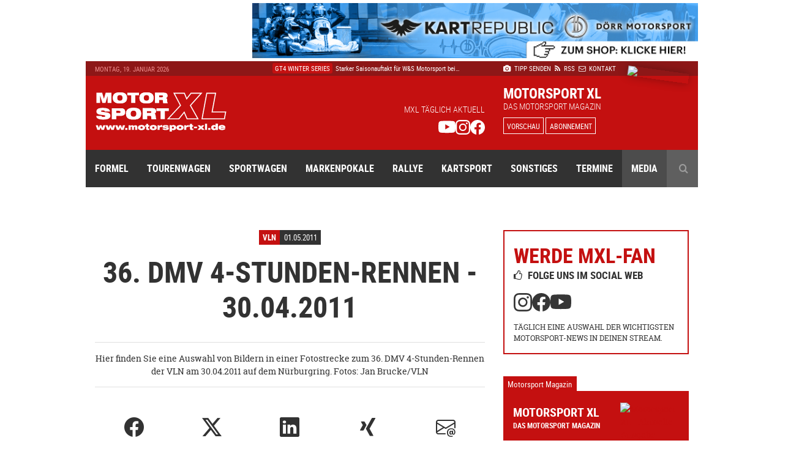

--- FILE ---
content_type: text/html; charset=UTF-8
request_url: https://www.motorsport-xl.de/gallery/2011/VLN/36-DMV-4-Stunden-Rennen-30-04-2011-72.html
body_size: 12087
content:
<!doctype html><html class="no-js" lang="de" prefix="og: ogp.me/ns#"><head><meta charset="utf-8"><meta http-equiv="X-UA-Compatible" content="IE=edge"><meta name="viewport" content="width=device-width, initial-scale=1"><title>36. DMV 4-Stunden-Rennen - 30.04.2011 - VLN</title><meta name="description" content="Hier finden Sie eine Auswahl von Bildern in einer Fotostrecke zum 36. DMV 4-Stunden-Rennen der VLN am 30.04.2011 auf dem N&uuml;rburgring. Fotos: Jan Brucke/VLN"><meta name="keywords" content="VLN, Bilder, Fotos, Galerie, Fotostrecke"><meta name="author" content="Motorsport XL - RIMO Verlags GmbH"><meta name="robots" content="index, follow"><link rel="canonical" href="https://www.motorsport-xl.de/gallery/2011/VLN/36-DMV-4-Stunden-Rennen-30-04-2011-72.html"><link rel="alternate" href="https://www.motorsport-xl.de/gallery/2011/VLN/36-DMV-4-Stunden-Rennen-30-04-2011-72.html" hreflang="x-default"><link rel="next" href="/gallery/2011/VLN/36-DMV-4-Stunden-Rennen-30-04-2011-72/page-2.html"><meta name="date" content="Sun, 01 May 11 14:24:00 +0200"><meta http-equiv="last-modified" content="Mon, 19 Jan 26 15:44:00 +0100"><link href="https://cdn.motorsport-xl.de/srv/thumbs/fs/600x400/content/Gallery/2011/VLN/de39e__36_DMV_4_Stunden_Rennen/cadff__vln_2011_04_30_026_2011.jpg" rel="image_src"><meta name="og:site_name" content="Motorsport XL - RIMO Verlags GmbH"><meta name="og:title" content="36. DMV 4-Stunden-Rennen - 30.04.2011 - VLN"><meta name="og:url" content="https://www.motorsport-xl.de/gallery/2011/VLN/36-DMV-4-Stunden-Rennen-30-04-2011-72.html"><meta name="og:description" content="Hier finden Sie eine Auswahl von Bildern in einer Fotostrecke zum 36. DMV 4-Stunden-Rennen der VLN am 30.04.2011 auf dem N&uuml;rburgring. Fotos: Jan Brucke/VLN"><meta name="og:type" content="website"><meta name="og:image" content="https://cdn.motorsport-xl.de/srv/thumbs/fs/600x400/content/Gallery/2011/VLN/de39e__36_DMV_4_Stunden_Rennen/cadff__vln_2011_04_30_026_2011.jpg"><meta name="twitter:card" content="summary"><meta name="twitter:title" content="36. DMV 4-Stunden-Rennen - 30.04.2011 - VLN"><meta name="twitter:url" content="https://www.motorsport-xl.de/gallery/2011/VLN/36-DMV-4-Stunden-Rennen-30-04-2011-72.html"><meta name="twitter:description" content="Hier finden Sie eine Auswahl von Bildern in einer Fotostrecke zum 36. DMV 4-Stunden-Rennen der VLN am 30.04.2011 auf dem N&uuml;rburgring. Fotos: Jan Brucke/VLN"><meta name="twitter:image" content="https://cdn.motorsport-xl.de/srv/thumbs/fs/600x400/content/Gallery/2011/VLN/de39e__36_DMV_4_Stunden_Rennen/cadff__vln_2011_04_30_026_2011.jpg"><link href="https://www.motorsport-xl.de/feed/rss.xml" rel="alternate" type="application/rss+xml" title="Aktuelle Motorsport News als RSS-Feed"><link rel="search" type="application/opensearchdescription+xml" title="Motorsport-XL.de Suche" href="https://cdn.motorsport-xl.de/srv/static/WebData/ext.c/opensearch.xml" /><link rel="apple-touch-icon" sizes="180x180" href="https://cdn.motorsport-xl.de/srv/static/images/theme-2017/favicons/apple-touch-icon.png"><link rel="icon" type="image/png" href="https://cdn.motorsport-xl.de/srv/static/images/theme-2017/favicons/favicon-32x32.png" sizes="32x32"><link rel="icon" type="image/png" href="https://cdn.motorsport-xl.de/srv/static/images/theme-2017/favicons/favicon-194x194.png" sizes="194x194"><link rel="icon" type="image/png" href="https://cdn.motorsport-xl.de/srv/static/images/theme-2017/favicons/android-chrome-192x192.png" sizes="192x192"><link rel="icon" type="image/png" href="https://cdn.motorsport-xl.de/srv/static/images/theme-2017/favicons/favicon-16x16.png" sizes="16x16"><link rel="manifest" href="https://cdn.motorsport-xl.de/srv/static/images/theme-2017/favicons/manifest.json"><link rel="mask-icon" href="https://cdn.motorsport-xl.de/srv/static/images/theme-2017/favicons/safari-pinned-tab.svg" color="#c41010"><link rel="shortcut icon" href="https://cdn.motorsport-xl.de/srv/static/images/theme-2017/favicons/favicon.ico"><meta name="msapplication-TileColor" content="#c41010"><meta name="msapplication-TileImage" content="https://cdn.motorsport-xl.de/srv/static/images/theme-2017/favicons/mstile-144x144.png"><meta name="msapplication-config" content="https://cdn.motorsport-xl.de/srv/static/images/theme-2017/favicons/browserconfig.xml"><meta name="theme-color" content="#8d1717"><link href="https://www.motorsport-xl.de/public/css/f4bc71c56ab9a1a2472021d5c1f9787a.css" rel="stylesheet" type='text/css'><link rel="preconnect" href="https://cloud.ccm19.de" crossorigin><link rel="preconnect" href="https://cdn.motorsport-xl.de/" crossorigin><link rel="preconnect" href="https://pagead2.googlesyndication.com" crossorigin><link rel="preconnect" href="https://static.cloudflareinsights.com" crossorigin><script src="https://cloud.ccm19.de/app.js?apiKey=aabbfd5aa88e3ddd8e227925e6e7bbdbaf0fd2cc8a786d57&amp;domain=649591429128795c580518e2" referrerpolicy="origin"></script><script>document.createElement("picture");</script><script src="https://cdn.motorsport-xl.de/srv/static/js/theme-2017/vendor/picturefill.min.js" async></script><script type="text/javascript">var _RMData=new Object();_RMData["base"]="https://www.motorsport-xl.de/";_RMData["static"]="https://cdn.motorsport-xl.de/srv/static/";_RMData["currentLanguage"]="de";</script><script async src="https://www.googletagmanager.com/gtag/js?id=G-G5SB6VR4P1"></script><script>window.dataLayer = window.dataLayer || [];function gtag(){dataLayer.push(arguments);}gtag('js', new Date());gtag('config', 'G-G5SB6VR4P1');</script></head><body id="page" itemscope itemtype="https://schema.org/WebSite"><!--[if lt IE 9]><div id="old-browser"><div class="headline">Ihr Browser ist veraltet</div><p>Ihre Browser-Version ist zu alt, um die Webseite richtig darzustellen. Bitte verwenden Sie einen aktuellen Browser.</p></div><![endif]--><div class="row collapse" id="page__outside-advertsing"><div id="page__advertising--top" class="text-right column"><a href="https://www.motorsport-xl.de/api/advertising/ad.c.php?f=MTQ1" target="_blank" style="padding:0px!important;background:none!important;" rel="nofollow"><img src="https://cdn.motorsport-xl.de/srv/image.api/content/Widgets/Werbung/2023/D_rr_Kart_Republic/c53a-leaderboard_doerr_2023.jpg" width="728" height="90"></a></div><div id="page__advertising--skyscraper" class="text-left show-for-large column push-12" style="margin-top:100px;"><script async src="//pagead2.googlesyndication.com/pagead/js/adsbygoogle.js"></script><ins class="adsbygoogle" style="display:inline-block;width:160px;height:600px" data-ad-client="ca-pub-9934933095159694" data-ad-slot="7814125706"></ins><script>(adsbygoogle = window.adsbygoogle || []).push({});</script></div></div><header class="header"><div class="row header__meta"><div class="small-9 medium-5 large-3 column text-left show-for-medium header__meta--date">Montag, 19. Januar 2026</div><div class="small-12 medium-5 large-5 column text-center show-for-large header__meta--newsticker"><ul class="ticker"><li itemscope itemtype="https://schema.org/Article"><a href="/news/2026/BMW-M2-Cup/Reifenpartner-fuer-BMW-M2-Cup-steht-fest-57944.html" itemprop="url"><span class="ticker--category" itemprop="genre">BMW M2 Cup</span><span class="ticker--headline" itemprop="headline">Reifenpartner für BMW M2 Cup steht fest</span><meta itemprop="datePublished" content="2026-01-19T15:44:00+01:00"><meta itemprop="dateModified" content="2026-01-19T15:46:23+01:00"><meta itemprop="dateCreated" content="2026-01-19T15:45:58+01:00"><meta itemprop="author" content="Motorsport XL - RIMO Verlags GmbH"><meta itemprop="publisher" content="Motorsport XL - RIMO Verlags GmbH"></a></li><li itemscope itemtype="https://schema.org/Article"><a href="/news/2026/WSK/Hohe-Teilnahmebeteiligung-und-ein-F1-Pilot-bei-offiziellen-WSK-Testfahrten-57942.html" itemprop="url"><span class="ticker--category" itemprop="genre">WSK</span><span class="ticker--headline" itemprop="headline">Hohe Teilnahmebeteiligung und ein F1-Pilot be &hellip;</span><meta itemprop="datePublished" content="2026-01-19T13:21:00+01:00"><meta itemprop="dateModified" content="2026-01-19T13:31:02+01:00"><meta itemprop="dateCreated" content="2026-01-19T13:23:43+01:00"><meta itemprop="author" content="Motorsport XL - RIMO Verlags GmbH"><meta itemprop="publisher" content="Motorsport XL - RIMO Verlags GmbH"></a></li><li itemscope itemtype="https://schema.org/Article"><a href="/news/2026/GT4-Winter-Series/Starker-Saisonauftakt-fuer-W-S-Motorsport-bei-der-GT4-Winter-Series-in-Portim-o-57940.html" itemprop="url"><span class="ticker--category" itemprop="genre">GT4 Winter Series</span><span class="ticker--headline" itemprop="headline">Starker Saisonauftakt für W&S Motorsport bei&hellip;</span><meta itemprop="datePublished" content="2026-01-19T13:10:00+01:00"><meta itemprop="dateModified" content="2026-01-19T13:11:58+01:00"><meta itemprop="dateCreated" content="2026-01-19T13:11:58+01:00"><meta itemprop="author" content="Motorsport XL - RIMO Verlags GmbH"><meta itemprop="publisher" content="Motorsport XL - RIMO Verlags GmbH"></a></li><li itemscope itemtype="https://schema.org/Article"><a href="/news/2026/24h-Daytona/-Roar-Before-the-24-BMW-Teams-bereiten-sich-auf-ersten-Hoehepunkt-vor-57939.html" itemprop="url"><span class="ticker--category" itemprop="genre">24h Daytona</span><span class="ticker--headline" itemprop="headline">„Roar Before the 24“: BMW-Teams bereiten sich &hellip;</span><meta itemprop="datePublished" content="2026-01-19T10:00:00+01:00"><meta itemprop="dateModified" content="2026-01-19T08:58:42+01:00"><meta itemprop="dateCreated" content="2026-01-19T08:58:42+01:00"><meta itemprop="author" content="Motorsport XL - RIMO Verlags GmbH"><meta itemprop="publisher" content="Motorsport XL - RIMO Verlags GmbH"></a></li><li itemscope itemtype="https://schema.org/Article"><a href="/news/2026/24h-Dubai/razoon-glaenzt-im-Kampf-mit-den-weltbesten-GT3-Teams-57938.html" itemprop="url"><span class="ticker--category" itemprop="genre">24h Dubai</span><span class="ticker--headline" itemprop="headline">razoon glänzt im Kampf mit den weltbesten GT3 &hellip;</span><meta itemprop="datePublished" content="2026-01-19T08:55:00+01:00"><meta itemprop="dateModified" content="2026-01-19T08:56:45+01:00"><meta itemprop="dateCreated" content="2026-01-19T08:56:45+01:00"><meta itemprop="author" content="Motorsport XL - RIMO Verlags GmbH"><meta itemprop="publisher" content="Motorsport XL - RIMO Verlags GmbH"></a></li></ul></div><div class="small-12 medium-7 large-4 column text-left medium-text-right large-text-left header__meta--navigation"><a href="/com/presse.html" title="Der Redaktion einen Tipp senden" itemprop="url"><i class="fa fa-camera" aria-hidden="true"></i>&nbsp;Tipp senden</a>&ensp;<a href="/com/feeds.html" title="Aktuelle Motorsport News als RSS-Feed" itemprop="url" class="show-for-medium"><i class="fa fa-rss" aria-hidden="true"></i>&nbsp;RSS</a><a href="/com/abonnement.html" title="Das Magazin Motorsport XL im Abo" itemprop="url" class="show-for-small-only"><i class="fa fa-star" aria-hidden="true"></i>&nbsp;Abo</a>&ensp;<a href="/com/kontakt.html" title="Kontakt und Ansprechpartner von Motorsport XL" itemprop="url"><i class="fa fa-envelope-o" aria-hidden="true"></i>&nbsp;Kontakt</a></div></div><div class="row header__main"><div class="small-6 medium-3 large-3 column text-left header__main--logo"><a href="/"><img src="https://cdn.motorsport-xl.de/srv/static/images/theme-2017/logos/motorsport-xl-logo-header.svg" class="img-responsive" alt="Motorsport XL Logo"></a></div><div class="small-6 medium-6 large-5 column text-right show-for-large header__main--fan-counter"><div class="fan-counter--headline">MXL täglich aktuell</div><div class="fan-counter--links"><a href="https://www.youtube.com/@motorsportxl" target="_blank" rel="nofollow" class="social--link"><img src="https://cdn.motorsport-xl.de/srv/static/images/theme-2017/icons/youtube-white.svg" width="24" height="24" alt="Motorsport XL auf YouTube folgen"></a><a href="https://www.instagram.com/motorsportxl_official/" target="_blank" rel="nofollow" class="social--link"><img src="https://cdn.motorsport-xl.de/srv/static/images/theme-2017/icons/instagram-white.svg" width="24" height="24" alt="Motorsport XL auf Instagram folgen"></a><a href="https://www.facebook.com/motorsport.xl" target="_blank" rel="nofollow" class="social--link"><img src="https://cdn.motorsport-xl.de/srv/static/images/theme-2017/icons/facebook-white.svg" width="24" height="24" alt="Motorsport XL auf Facebook folgen"></a></div></div><div class="small-6 medium-7 large-4 column text-right large-text-left header__main--preview"><span class="preview--headline show-for-medium">Motorsport XL</span><span class="preview--subheadline show-for-medium">Das Motorsport Magazin</span><a href="/magazin/vorschau.html" class="button button--inverted button--small">Vorschau</a>&nbsp;<a href="/com/abonnement.html" class="button button--inverted button--small show-for-medium">Abonnement</a><img src="https://www.motorsport-xl.de/cms/content/Eigene-Uploads/Magazin-Vorschau/mxl_cover.jpg?nocache=1768840966" class="preview--cover"></div></div><nav class="row header__navigation" itemscope itemtype="https://schema.org/SiteNavigationElement"><div class="small-12 medium-12 column hide-for-large text-center header__navigation--mobile-opener"><a href="javascript:void(0);"><i class="fa fa-bars" aria-hidden="true"></i>&ensp;Menü</a></div><div class="navigation--wrapper"><ul class="main-navigation"><li class="item--first-level"><a itemprop="url" href="/news/Formelsport.html" class="">Formel<i class="fa fa-angle-down hide-for-large item--dropdown" aria-hidden="true"></i></a><div class="item--subnavigation"><ul class="large-3 column"><li class=""><a itemprop="url" href="/news/Austria-Formel-Cup.html">Austria Formel Cup</a></li><li class=""><a itemprop="url" href="/news/F1-Academy.html">F1 Academy</a></li><li class=""><a itemprop="url" href="/news/FIA-Formel-E.html">FIA Formel E</a></li></ul><ul class="large-3 column"><li class=""><a itemprop="url" href="/news/FIA-Formula-3-Championship.html">FIA Formula 3 Championship</a></li><li class=""><a itemprop="url" href="/news/Formel-1.html">Formel 1</a></li><li class=""><a itemprop="url" href="/news/Formel-2.html">Formel 2</a></li></ul><ul class="large-3 column"><li class=""><a itemprop="url" href="/news/Formel-4.html">Formel 4</a></li><li class=""><a itemprop="url" href="/news/Formula-Regional-European-Championship.html">Formula Regional European Championship</a></li><li class=""><a itemprop="url" href="/news/Formula-Winter-Series.html">Formula Winter Series</a></li></ul></div></li><li class="item--first-level"><a itemprop="url" href="/news/Tourenwagen.html" class="">Tourenwagen<i class="fa fa-angle-down hide-for-large item--dropdown" aria-hidden="true"></i></a><div class="item--subnavigation"><ul class="large-3 column"><li class=""><a itemprop="url" href="/news/24h-Nuerburgring.html">24h Nürburgring</a></li><li class=""><a itemprop="url" href="/news/PRTC.html">PRTC</a></li><li class=""><a itemprop="url" href="/news/RCN.html">RCN</a></li></ul><ul class="large-3 column"><li class=""><a itemprop="url" href="/news/STT.html">STT</a></li><li class=""><a itemprop="url" href="/news/VLN.html">VLN</a></li></ul></div></li><li class="item--first-level"><a itemprop="url" href="/news/Sportwagen.html" class="">Sportwagen<i class="fa fa-angle-down hide-for-large item--dropdown" aria-hidden="true"></i></a><div class="item--subnavigation"><ul class="large-3 column"><li class=""><a itemprop="url" href="/news/24h-Le-Mans.html">24h Le Mans</a></li><li class=""><a itemprop="url" href="/news/6h-Portimao.html">6h Portimao</a></li><li class=""><a itemprop="url" href="/news/ADAC-GT-Masters.html">ADAC GT Masters</a></li><li class=""><a itemprop="url" href="/news/ADAC-GT4-Germany.html">ADAC GT4 Germany</a></li></ul><ul class="large-3 column"><li class=""><a itemprop="url" href="/news/DTM.html">DTM</a></li><li class=""><a itemprop="url" href="/news/FIA-WEC.html">FIA WEC</a></li><li class=""><a itemprop="url" href="/news/GT-Summer-Series.html">GT Summer Series</a></li><li class=""><a itemprop="url" href="/news/GT-Winter-Series.html">GT Winter Series</a></li></ul><ul class="large-3 column"><li class=""><a itemprop="url" href="/news/GT-World-Challenge.html">GT World Challenge</a></li><li class=""><a itemprop="url" href="/news/GT4-Winter-Series.html">GT4 Winter Series</a></li><li class=""><a itemprop="url" href="/news/IMSA-SportsCar-Championship.html">IMSA SportsCar Championship</a></li><li class=""><a itemprop="url" href="/news/Prototype-Cup-Germany.html">Prototype Cup Germany</a></li></ul><ul class="large-3 column"><li class=""><a itemprop="url" href="/news/Prototype-Masters.html">Prototype Masters</a></li><li class=""><a itemprop="url" href="/news/Prototype-Winter-Series.html">Prototype Winter Series</a></li><li class=""><a itemprop="url" href="/news/Sports-Prototype-Winter-Series.html">Sports Prototype Winter Series</a></li></ul></div></li><li class="item--first-level"><a itemprop="url" href="/news/Markenpokale.html" class="">Markenpokale<i class="fa fa-angle-down hide-for-large item--dropdown" aria-hidden="true"></i></a><div class="item--subnavigation"><ul class="large-3 column"><li class=""><a itemprop="url" href="/news/PCHC.html">PCHC</a></li><li class=""><a itemprop="url" href="/news/Polo-Cup.html">Polo Cup</a></li><li class=""><a itemprop="url" href="/news/Porsche-Carrera-Cup.html">Porsche Carrera Cup</a></li></ul><ul class="large-3 column"><li class=""><a itemprop="url" href="/news/Porsche-Sports-Cup.html">Porsche Sports Cup</a></li><li class=""><a itemprop="url" href="/news/Porsche-Super-Cup.html">Porsche Super Cup</a></li></ul></div></li><li class="item--first-level"><a itemprop="url" href="/news/Rallye.html" class="">Rallye<i class="fa fa-angle-down hide-for-large item--dropdown" aria-hidden="true"></i></a><div class="item--subnavigation"><ul class="large-3 column"><li class=""><a itemprop="url" href="/news/ADAC-Opel-Rallye-Cup.html">ADAC Opel Rallye Cup</a></li><li class=""><a itemprop="url" href="/news/ADAC-Rallye-Junior-Cup.html">ADAC Rallye Junior Cup</a></li><li class=""><a itemprop="url" href="/news/Extreme-E.html">Extreme E</a></li></ul><ul class="large-3 column"><li class=""><a itemprop="url" href="/news/HJS-Rallye.html">HJS Rallye</a></li><li class=""><a itemprop="url" href="/news/Rallycross.html">Rallycross</a></li><li class=""><a itemprop="url" href="/news/Rallye-Dakar.html">Rallye Dakar</a></li></ul><ul class="large-3 column"><li class=""><a itemprop="url" href="/news/Rallye-DM.html">Rallye DM</a></li><li class=""><a itemprop="url" href="/news/Rallye-WM.html">Rallye WM</a></li></ul></div></li><li class="item--first-level"><a itemprop="url" href="/news/Kartsport.html" class="">Kartsport<i class="fa fa-angle-down hide-for-large item--dropdown" aria-hidden="true"></i></a><div class="item--subnavigation"><ul class="large-3 column"><li class=""><a itemprop="url" href="/news/ADAC-Kart-Masters.html">ADAC Kart Masters</a></li><li class=""><a itemprop="url" href="/news/Champions-of-the-Future.html">Champions of the Future</a></li><li class=""><a itemprop="url" href="/news/CIK-FIA.html">CIK/FIA</a></li><li class=""><a itemprop="url" href="/news/DKM.html">DKM</a></li><li class=""><a itemprop="url" href="/news/Eifel-Erft-Cup.html">Eifel-Erft Cup</a></li><li class=""><a itemprop="url" href="/news/German-Karting-Series.html">German Karting Series</a></li></ul><ul class="large-3 column"><li class=""><a itemprop="url" href="/news/GTC.html">GTC</a></li><li class=""><a itemprop="url" href="/news/IAME-Series-Germany.html">IAME Series Germany</a></li><li class=""><a itemprop="url" href="/news/Kart-Trophy-Weiss-Blau.html">Kart-Trophy Weiß-Blau</a></li><li class=""><a itemprop="url" href="/news/KCK-Pure-Racing-Cup.html">KCK Pure Racing Cup</a></li><li class=""><a itemprop="url" href="/news/NAKC.html">NAKC</a></li><li class=""><a itemprop="url" href="/news/OAKC.html">OAKC</a></li></ul><ul class="large-3 column"><li class=""><a itemprop="url" href="/news/Rok-Cup.html">Rok Cup</a></li><li class=""><a itemprop="url" href="/news/ROTAX-Grand-Finals.html">ROTAX Grand Finals</a></li><li class=""><a itemprop="url" href="/news/ROTAX-MAX-Challenge.html">ROTAX MAX Challenge</a></li><li class=""><a itemprop="url" href="/news/ROTAX-MAX-Euro-Trophy.html">ROTAX MAX Euro Trophy</a></li><li class=""><a itemprop="url" href="/news/SAKC.html">SAKC</a></li><li class=""><a itemprop="url" href="/news/WAKC.html">WAKC</a></li></ul><ul class="large-3 column"><li class=""><a itemprop="url" href="/news/Wintersaison.html">Wintersaison</a></li><li class=""><a itemprop="url" href="/news/WSK.html">WSK</a></li><li class=""><a itemprop="url" href="/news/X30-Euro-Series.html">X30 Euro Series</a></li></ul></div></li><li class="item--first-level"><a itemprop="url" href="/news/Sonstiges.html" class="">Sonstiges<i class="fa fa-angle-down hide-for-large item--dropdown" aria-hidden="true"></i></a><div class="item--subnavigation"><ul class="large-3 column"><li class=""><a itemprop="url" href="/news/Auto-Strasse.html">Auto & Straße</a></li><li class=""><a itemprop="url" href="/news/Automobilsport.html">Automobilsport</a></li><li class=""><a itemprop="url" href="/news/E-Sport.html">E-Sport</a></li></ul><ul class="large-3 column"><li class=""><a itemprop="url" href="/news/Heft.html">Heft</a></li><li class=""><a itemprop="url" href="/news/Interview.html">Interview</a></li><li class=""><a itemprop="url" href="/news/Produktvorstellung.html">Produktvorstellung</a></li></ul><ul class="large-3 column"><li class=""><a itemprop="url" href="/news/Sonstiges.html">Sonstiges</a></li></ul></div></li><li class="item--first-level"><a itemprop="url" href="/com/rennkalender-auswahl.html" class="">Termine<i class="fa fa-angle-down hide-for-large item--dropdown" aria-hidden="true"></i></a><div class="item--subnavigation"><ul class="large-3 column"><li class=""><a itemprop="url" href="/kalender/formelsport-termine-2026.html">Formelsport</a></li><li class=""><a itemprop="url" href="/kalender/tourenwagen-termine-2026.html">Tourenwagen</a></li><li class=""><a itemprop="url" href="/kalender/sportwagen-termine-2026.html">Sportwagen</a></li></ul><ul class="large-3 column"><li class=""><a itemprop="url" href="/kalender/markenpokale-termine-2026.html">Markenpokale</a></li><li class=""><a itemprop="url" href="/kalender/rallye-termine-2026.html">Rallye</a></li><li class=""><a itemprop="url" href="/kalender/kartsport-termine-2026.html">Kartsport</a></li></ul></div></li><li class="item--first-level"><a itemprop="url" href="javascript:void(0);" class="active">Media<i class="fa fa-angle-down hide-for-large item--dropdown" aria-hidden="true"></i></a><div class="item--subnavigation"><ul class="large-3 column"><li class=""><a itemprop="url" href="/com/abonnement.html">Abonnement</a></li><li class=""><a itemprop="url" href="/com/produkte.html">Produkte-Shop</a></li><li class="active"><a itemprop="url" href="/gallery.html">Bildergalerien</a></li></ul><ul class="large-3 column"><li class=""><a itemprop="url" href="/mediacenter.html">Videothek</a></li><li class=""><a itemprop="url" href="/com/presse.html">Tipp senden</a></li><li class=""><a itemprop="url" href="/com/presse.html#presse">Presse</a></li></ul><ul class="large-3 column"><li class=""><a itemprop="url" href="/com/feeds.html">RSS Feeds</a></li><li class=""><a itemprop="url" href="/com/mediadaten.html">Mediadaten</a></li><li class=""><a itemprop="url" href="/com/kontakt.html">Kontakt</a></li></ul><ul class="large-3 column"><li class=""><a itemprop="url" href="/com/kontakt.html">Impressum</a></li><li class=""><a itemprop="url" href="/datenschutz.html">Datenschutz</a></li></ul></div></li><li class="item--first-level item--search item--last"><a itemprop="url" href="javascript:void(0);" class="show-for-large"><i class="fa fa-search" aria-hidden="true"></i></a><div class="item--subnavigation"><form action="/com/suchen.html" method="get" name="search"><input type="text" name="q" value="" placeholder="Geben Sie Ihren Suchbegriff ein ..."></form></div></li></ul></div></nav></header><div class="row content__container content__container--main"><div class="small-12 medium-12 large-8 column content" itemprop="mainContentOfPage"><header class="small-12 column row text-center"><div class="news__category-date"><div class="news__category-date--category" itemprop="genre">VLN</div><div class="news__category-date--date">01.05.2011</div></div><h1 itemprop="headline">36. DMV 4-Stunden-Rennen - 30.04.2011</h1><div class="gallery--info">Hier finden Sie eine Auswahl von Bildern in einer Fotostrecke zum 36. DMV 4-Stunden-Rennen der VLN am 30.04.2011 auf dem N&uuml;rburgring. Fotos: Jan Brucke/VLN</div></header><aside class="small-12 column row text-center social-sharing social-sharing--gallery"><ul class="social-sharing-list"><li class="facebook"><a href="https://www.facebook.com/sharer/sharer.php?u=https%3A%2F%2Fwww.motorsport-xl.de%2Fgallery%2F2011%2FVLN%2F36-DMV-4-Stunden-Rennen-30-04-2011-72.html" rel="nofollow" target="_blank"><i class="bi bi-facebook" aria-hidden="true"></i></a></li><li class="twitter"><a href="https://x.com/intent/post?text=36.+DMV+4-Stunden-Rennen+-+30.04.2011+-+VLN&url=https%3A%2F%2Fwww.motorsport-xl.de%2Fgallery%2F2011%2FVLN%2F36-DMV-4-Stunden-Rennen-30-04-2011-72.html" rel="nofollow" target="_blank"><i class="bi bi-twitter-x" aria-hidden="true"></i></a></li><li class="linkedin"><a href="https://www.linkedin.com/shareArticle?mini=true&url=https%3A%2F%2Fwww.motorsport-xl.de%2Fgallery%2F2011%2FVLN%2F36-DMV-4-Stunden-Rennen-30-04-2011-72.html" rel="nofollow" target="_blank"><i class="bi bi-linkedin" aria-hidden="true"></i></a></li><li class="xing"><a href="https://www.xing.com/spi/shares/new?url=https%3A%2F%2Fwww.motorsport-xl.de%2Fgallery%2F2011%2FVLN%2F36-DMV-4-Stunden-Rennen-30-04-2011-72.html" rel="nofollow" target="_blank"><i class="fa fa-xing" aria-hidden="true"></i></a></li><li class="mail"><a href="mailto:?subject=36. DMV 4-Stunden-Rennen - 30.04.2011 - VLN&body=https%3A%2F%2Fwww.motorsport-xl.de%2Fgallery%2F2011%2FVLN%2F36-DMV-4-Stunden-Rennen-30-04-2011-72.html" rel="nofollow"><i class="bi bi-envelope-at" aria-hidden="true"></i></a></li></ul></aside><div class="row collapse"><div class="small-6 medium-3 large-3 column gallery--detail-item"><a href="https://cdn.motorsport-xl.de/srv/thumbs/fs/600x400/content/Gallery/2011/VLN/de39e__36_DMV_4_Stunden_Rennen/98e97__vln_2011_04_30_004_2011.jpg" class="lightbox" rel="nofollow"><figure><picture itemscope itemtype="https://schema.org/ImageObject"><!--[if IE 9]><video style="display: none;"><![endif]--><source data-srcset="https://www.motorsport-xl.de/public/img/ct_160x107_98e97__vln_2011_04_30_004_2011.jpg" media="(min-width: 64em)"><source data-srcset="https://www.motorsport-xl.de/public/img/ct_160x107_98e97__vln_2011_04_30_004_2011.jpg" media="(min-width: 40em)"><!--[if IE 9]></video><![endif]--><img src="https://www.motorsport-xl.de/public/img/ct_50x33_98e97__vln_2011_04_30_004_2011.jpg" data-src="https://www.motorsport-xl.de/public/img/ct_160x107_98e97__vln_2011_04_30_004_2011.jpg" class="lazyload img-responsive lazy-animation" itemprop="image"></picture></figure></a></div><div class="small-6 medium-3 large-3 column gallery--detail-item"><a href="https://cdn.motorsport-xl.de/srv/thumbs/fs/600x400/content/Gallery/2011/VLN/de39e__36_DMV_4_Stunden_Rennen/708d0__vln_2011_04_30_001_2011.jpg" class="lightbox" rel="nofollow"><figure><picture itemscope itemtype="https://schema.org/ImageObject"><!--[if IE 9]><video style="display: none;"><![endif]--><source data-srcset="https://www.motorsport-xl.de/public/img/ct_160x107_708d0__vln_2011_04_30_001_2011.jpg" media="(min-width: 64em)"><source data-srcset="https://www.motorsport-xl.de/public/img/ct_160x107_708d0__vln_2011_04_30_001_2011.jpg" media="(min-width: 40em)"><!--[if IE 9]></video><![endif]--><img src="https://www.motorsport-xl.de/public/img/ct_50x33_708d0__vln_2011_04_30_001_2011.jpg" data-src="https://www.motorsport-xl.de/public/img/ct_160x107_708d0__vln_2011_04_30_001_2011.jpg" class="lazyload img-responsive lazy-animation" itemprop="image"></picture></figure></a></div><div class="small-6 medium-3 large-3 column gallery--detail-item"><a href="https://cdn.motorsport-xl.de/srv/thumbs/fs/600x400/content/Gallery/2011/VLN/de39e__36_DMV_4_Stunden_Rennen/e6917__vln_2011_04_30_003_2011.jpg" class="lightbox" rel="nofollow"><figure><picture itemscope itemtype="https://schema.org/ImageObject"><!--[if IE 9]><video style="display: none;"><![endif]--><source data-srcset="https://www.motorsport-xl.de/public/img/ct_160x107_e6917__vln_2011_04_30_003_2011.jpg" media="(min-width: 64em)"><source data-srcset="https://www.motorsport-xl.de/public/img/ct_160x107_e6917__vln_2011_04_30_003_2011.jpg" media="(min-width: 40em)"><!--[if IE 9]></video><![endif]--><img src="https://www.motorsport-xl.de/public/img/ct_50x33_e6917__vln_2011_04_30_003_2011.jpg" data-src="https://www.motorsport-xl.de/public/img/ct_160x107_e6917__vln_2011_04_30_003_2011.jpg" class="lazyload img-responsive lazy-animation" itemprop="image"></picture></figure></a></div><div class="small-6 medium-3 large-3 column gallery--detail-item"><a href="https://cdn.motorsport-xl.de/srv/thumbs/fs/600x400/content/Gallery/2011/VLN/de39e__36_DMV_4_Stunden_Rennen/fec3c__vln_2011_04_30_002_2011.jpg" class="lightbox" rel="nofollow"><figure><picture itemscope itemtype="https://schema.org/ImageObject"><!--[if IE 9]><video style="display: none;"><![endif]--><source data-srcset="https://www.motorsport-xl.de/public/img/ct_160x107_fec3c__vln_2011_04_30_002_2011.jpg" media="(min-width: 64em)"><source data-srcset="https://www.motorsport-xl.de/public/img/ct_160x107_fec3c__vln_2011_04_30_002_2011.jpg" media="(min-width: 40em)"><!--[if IE 9]></video><![endif]--><img src="https://www.motorsport-xl.de/public/img/ct_50x33_fec3c__vln_2011_04_30_002_2011.jpg" data-src="https://www.motorsport-xl.de/public/img/ct_160x107_fec3c__vln_2011_04_30_002_2011.jpg" class="lazyload img-responsive lazy-animation" itemprop="image"></picture></figure></a></div></div><div class="row collapse"><div class="small-6 medium-3 large-3 column gallery--detail-item"><a href="https://cdn.motorsport-xl.de/srv/thumbs/fs/600x400/content/Gallery/2011/VLN/de39e__36_DMV_4_Stunden_Rennen/3c9bc__vln_2011_04_30_005_2011.jpg" class="lightbox" rel="nofollow"><figure><picture itemscope itemtype="https://schema.org/ImageObject"><!--[if IE 9]><video style="display: none;"><![endif]--><source data-srcset="https://www.motorsport-xl.de/public/img/ct_160x107_3c9bc__vln_2011_04_30_005_2011.jpg" media="(min-width: 64em)"><source data-srcset="https://www.motorsport-xl.de/public/img/ct_160x107_3c9bc__vln_2011_04_30_005_2011.jpg" media="(min-width: 40em)"><!--[if IE 9]></video><![endif]--><img src="https://www.motorsport-xl.de/public/img/ct_50x33_3c9bc__vln_2011_04_30_005_2011.jpg" data-src="https://www.motorsport-xl.de/public/img/ct_160x107_3c9bc__vln_2011_04_30_005_2011.jpg" class="lazyload img-responsive lazy-animation" itemprop="image"></picture></figure></a></div><div class="small-6 medium-3 large-3 column gallery--detail-item"><a href="https://cdn.motorsport-xl.de/srv/thumbs/fs/600x400/content/Gallery/2011/VLN/de39e__36_DMV_4_Stunden_Rennen/a2467__vln_2011_04_30_007_2011.jpg" class="lightbox" rel="nofollow"><figure><picture itemscope itemtype="https://schema.org/ImageObject"><!--[if IE 9]><video style="display: none;"><![endif]--><source data-srcset="https://www.motorsport-xl.de/public/img/ct_160x107_a2467__vln_2011_04_30_007_2011.jpg" media="(min-width: 64em)"><source data-srcset="https://www.motorsport-xl.de/public/img/ct_160x107_a2467__vln_2011_04_30_007_2011.jpg" media="(min-width: 40em)"><!--[if IE 9]></video><![endif]--><img src="https://www.motorsport-xl.de/public/img/ct_50x33_a2467__vln_2011_04_30_007_2011.jpg" data-src="https://www.motorsport-xl.de/public/img/ct_160x107_a2467__vln_2011_04_30_007_2011.jpg" class="lazyload img-responsive lazy-animation" itemprop="image"></picture></figure></a></div><div class="small-6 medium-3 large-3 column gallery--detail-item"><a href="https://cdn.motorsport-xl.de/srv/thumbs/fs/600x400/content/Gallery/2011/VLN/de39e__36_DMV_4_Stunden_Rennen/ed261__vln_2011_04_30_008_2011.jpg" class="lightbox" rel="nofollow"><figure><picture itemscope itemtype="https://schema.org/ImageObject"><!--[if IE 9]><video style="display: none;"><![endif]--><source data-srcset="https://www.motorsport-xl.de/public/img/ct_160x107_ed261__vln_2011_04_30_008_2011.jpg" media="(min-width: 64em)"><source data-srcset="https://www.motorsport-xl.de/public/img/ct_160x107_ed261__vln_2011_04_30_008_2011.jpg" media="(min-width: 40em)"><!--[if IE 9]></video><![endif]--><img src="https://www.motorsport-xl.de/public/img/ct_50x33_ed261__vln_2011_04_30_008_2011.jpg" data-src="https://www.motorsport-xl.de/public/img/ct_160x107_ed261__vln_2011_04_30_008_2011.jpg" class="lazyload img-responsive lazy-animation" itemprop="image"></picture></figure></a></div><div class="small-6 medium-3 large-3 column gallery--detail-item"><a href="https://cdn.motorsport-xl.de/srv/thumbs/fs/600x400/content/Gallery/2011/VLN/de39e__36_DMV_4_Stunden_Rennen/de40e__vln_2011_04_30_006_2011.jpg" class="lightbox" rel="nofollow"><figure><picture itemscope itemtype="https://schema.org/ImageObject"><!--[if IE 9]><video style="display: none;"><![endif]--><source data-srcset="https://www.motorsport-xl.de/public/img/ct_160x107_de40e__vln_2011_04_30_006_2011.jpg" media="(min-width: 64em)"><source data-srcset="https://www.motorsport-xl.de/public/img/ct_160x107_de40e__vln_2011_04_30_006_2011.jpg" media="(min-width: 40em)"><!--[if IE 9]></video><![endif]--><img src="https://www.motorsport-xl.de/public/img/ct_50x33_de40e__vln_2011_04_30_006_2011.jpg" data-src="https://www.motorsport-xl.de/public/img/ct_160x107_de40e__vln_2011_04_30_006_2011.jpg" class="lazyload img-responsive lazy-animation" itemprop="image"></picture></figure></a></div></div><div class="row collapse"><div class="small-6 medium-3 large-3 column gallery--detail-item"><a href="https://cdn.motorsport-xl.de/srv/thumbs/fs/600x400/content/Gallery/2011/VLN/de39e__36_DMV_4_Stunden_Rennen/e432f__vln_2011_04_30_009_2011.jpg" class="lightbox" rel="nofollow"><figure><picture itemscope itemtype="https://schema.org/ImageObject"><!--[if IE 9]><video style="display: none;"><![endif]--><source data-srcset="https://www.motorsport-xl.de/public/img/ct_160x107_e432f__vln_2011_04_30_009_2011.jpg" media="(min-width: 64em)"><source data-srcset="https://www.motorsport-xl.de/public/img/ct_160x107_e432f__vln_2011_04_30_009_2011.jpg" media="(min-width: 40em)"><!--[if IE 9]></video><![endif]--><img src="https://www.motorsport-xl.de/public/img/ct_50x33_e432f__vln_2011_04_30_009_2011.jpg" data-src="https://www.motorsport-xl.de/public/img/ct_160x107_e432f__vln_2011_04_30_009_2011.jpg" class="lazyload img-responsive lazy-animation" itemprop="image"></picture></figure></a></div><div class="small-6 medium-3 large-3 column gallery--detail-item"><a href="https://cdn.motorsport-xl.de/srv/thumbs/fs/600x400/content/Gallery/2011/VLN/de39e__36_DMV_4_Stunden_Rennen/5f2ac__vln_2011_04_30_011_2011.jpg" class="lightbox" rel="nofollow"><figure><picture itemscope itemtype="https://schema.org/ImageObject"><!--[if IE 9]><video style="display: none;"><![endif]--><source data-srcset="https://www.motorsport-xl.de/public/img/ct_160x107_5f2ac__vln_2011_04_30_011_2011.jpg" media="(min-width: 64em)"><source data-srcset="https://www.motorsport-xl.de/public/img/ct_160x107_5f2ac__vln_2011_04_30_011_2011.jpg" media="(min-width: 40em)"><!--[if IE 9]></video><![endif]--><img src="https://www.motorsport-xl.de/public/img/ct_50x33_5f2ac__vln_2011_04_30_011_2011.jpg" data-src="https://www.motorsport-xl.de/public/img/ct_160x107_5f2ac__vln_2011_04_30_011_2011.jpg" class="lazyload img-responsive lazy-animation" itemprop="image"></picture></figure></a></div><div class="small-6 medium-3 large-3 column gallery--detail-item"><a href="https://cdn.motorsport-xl.de/srv/thumbs/fs/600x400/content/Gallery/2011/VLN/de39e__36_DMV_4_Stunden_Rennen/76cfb__vln_2011_04_30_010_2011.jpg" class="lightbox" rel="nofollow"><figure><picture itemscope itemtype="https://schema.org/ImageObject"><!--[if IE 9]><video style="display: none;"><![endif]--><source data-srcset="https://www.motorsport-xl.de/public/img/ct_160x107_76cfb__vln_2011_04_30_010_2011.jpg" media="(min-width: 64em)"><source data-srcset="https://www.motorsport-xl.de/public/img/ct_160x107_76cfb__vln_2011_04_30_010_2011.jpg" media="(min-width: 40em)"><!--[if IE 9]></video><![endif]--><img src="https://www.motorsport-xl.de/public/img/ct_50x33_76cfb__vln_2011_04_30_010_2011.jpg" data-src="https://www.motorsport-xl.de/public/img/ct_160x107_76cfb__vln_2011_04_30_010_2011.jpg" class="lazyload img-responsive lazy-animation" itemprop="image"></picture></figure></a></div><div class="small-6 medium-3 large-3 column gallery--detail-item"><a href="https://cdn.motorsport-xl.de/srv/thumbs/fs/600x400/content/Gallery/2011/VLN/de39e__36_DMV_4_Stunden_Rennen/63964__vln_2011_04_30_012_2011.jpg" class="lightbox" rel="nofollow"><figure><picture itemscope itemtype="https://schema.org/ImageObject"><!--[if IE 9]><video style="display: none;"><![endif]--><source data-srcset="https://www.motorsport-xl.de/public/img/ct_160x107_63964__vln_2011_04_30_012_2011.jpg" media="(min-width: 64em)"><source data-srcset="https://www.motorsport-xl.de/public/img/ct_160x107_63964__vln_2011_04_30_012_2011.jpg" media="(min-width: 40em)"><!--[if IE 9]></video><![endif]--><img src="https://www.motorsport-xl.de/public/img/ct_50x33_63964__vln_2011_04_30_012_2011.jpg" data-src="https://www.motorsport-xl.de/public/img/ct_160x107_63964__vln_2011_04_30_012_2011.jpg" class="lazyload img-responsive lazy-animation" itemprop="image"></picture></figure></a></div></div><div class="row collapse"><div class="small-6 medium-3 large-3 column gallery--detail-item"><a href="https://cdn.motorsport-xl.de/srv/thumbs/fs/600x400/content/Gallery/2011/VLN/de39e__36_DMV_4_Stunden_Rennen/7b576__vln_2011_04_30_013_2011.jpg" class="lightbox" rel="nofollow"><figure><picture itemscope itemtype="https://schema.org/ImageObject"><!--[if IE 9]><video style="display: none;"><![endif]--><source data-srcset="https://www.motorsport-xl.de/public/img/ct_160x107_7b576__vln_2011_04_30_013_2011.jpg" media="(min-width: 64em)"><source data-srcset="https://www.motorsport-xl.de/public/img/ct_160x107_7b576__vln_2011_04_30_013_2011.jpg" media="(min-width: 40em)"><!--[if IE 9]></video><![endif]--><img src="https://www.motorsport-xl.de/public/img/ct_50x33_7b576__vln_2011_04_30_013_2011.jpg" data-src="https://www.motorsport-xl.de/public/img/ct_160x107_7b576__vln_2011_04_30_013_2011.jpg" class="lazyload img-responsive lazy-animation" itemprop="image"></picture></figure></a></div><div class="small-6 medium-3 large-3 column gallery--detail-item"><a href="https://cdn.motorsport-xl.de/srv/thumbs/fs/600x400/content/Gallery/2011/VLN/de39e__36_DMV_4_Stunden_Rennen/d32a5__vln_2011_04_30_015_2011.jpg" class="lightbox" rel="nofollow"><figure><picture itemscope itemtype="https://schema.org/ImageObject"><!--[if IE 9]><video style="display: none;"><![endif]--><source data-srcset="https://www.motorsport-xl.de/public/img/ct_160x107_d32a5__vln_2011_04_30_015_2011.jpg" media="(min-width: 64em)"><source data-srcset="https://www.motorsport-xl.de/public/img/ct_160x107_d32a5__vln_2011_04_30_015_2011.jpg" media="(min-width: 40em)"><!--[if IE 9]></video><![endif]--><img src="https://www.motorsport-xl.de/public/img/ct_50x33_d32a5__vln_2011_04_30_015_2011.jpg" data-src="https://www.motorsport-xl.de/public/img/ct_160x107_d32a5__vln_2011_04_30_015_2011.jpg" class="lazyload img-responsive lazy-animation" itemprop="image"></picture></figure></a></div><div class="small-6 medium-3 large-3 column gallery--detail-item"><a href="https://cdn.motorsport-xl.de/srv/thumbs/fs/600x400/content/Gallery/2011/VLN/de39e__36_DMV_4_Stunden_Rennen/e13ef__vln_2011_04_30_016_2011.jpg" class="lightbox" rel="nofollow"><figure><picture itemscope itemtype="https://schema.org/ImageObject"><!--[if IE 9]><video style="display: none;"><![endif]--><source data-srcset="https://www.motorsport-xl.de/public/img/ct_160x107_e13ef__vln_2011_04_30_016_2011.jpg" media="(min-width: 64em)"><source data-srcset="https://www.motorsport-xl.de/public/img/ct_160x107_e13ef__vln_2011_04_30_016_2011.jpg" media="(min-width: 40em)"><!--[if IE 9]></video><![endif]--><img src="https://www.motorsport-xl.de/public/img/ct_50x33_e13ef__vln_2011_04_30_016_2011.jpg" data-src="https://www.motorsport-xl.de/public/img/ct_160x107_e13ef__vln_2011_04_30_016_2011.jpg" class="lazyload img-responsive lazy-animation" itemprop="image"></picture></figure></a></div><div class="small-6 medium-3 large-3 column gallery--detail-item"><a href="https://cdn.motorsport-xl.de/srv/thumbs/fs/600x400/content/Gallery/2011/VLN/de39e__36_DMV_4_Stunden_Rennen/7acf2__vln_2011_04_30_017_2011.jpg" class="lightbox" rel="nofollow"><figure><picture itemscope itemtype="https://schema.org/ImageObject"><!--[if IE 9]><video style="display: none;"><![endif]--><source data-srcset="https://www.motorsport-xl.de/public/img/ct_160x107_7acf2__vln_2011_04_30_017_2011.jpg" media="(min-width: 64em)"><source data-srcset="https://www.motorsport-xl.de/public/img/ct_160x107_7acf2__vln_2011_04_30_017_2011.jpg" media="(min-width: 40em)"><!--[if IE 9]></video><![endif]--><img src="https://www.motorsport-xl.de/public/img/ct_50x33_7acf2__vln_2011_04_30_017_2011.jpg" data-src="https://www.motorsport-xl.de/public/img/ct_160x107_7acf2__vln_2011_04_30_017_2011.jpg" class="lazyload img-responsive lazy-animation" itemprop="image"></picture></figure></a></div></div><div class="row collapse"><div class="small-6 medium-3 large-3 column gallery--detail-item"><a href="https://cdn.motorsport-xl.de/srv/thumbs/fs/600x400/content/Gallery/2011/VLN/de39e__36_DMV_4_Stunden_Rennen/e73b2__vln_2011_04_30_018_2011.jpg" class="lightbox" rel="nofollow"><figure><picture itemscope itemtype="https://schema.org/ImageObject"><!--[if IE 9]><video style="display: none;"><![endif]--><source data-srcset="https://www.motorsport-xl.de/public/img/ct_160x107_e73b2__vln_2011_04_30_018_2011.jpg" media="(min-width: 64em)"><source data-srcset="https://www.motorsport-xl.de/public/img/ct_160x107_e73b2__vln_2011_04_30_018_2011.jpg" media="(min-width: 40em)"><!--[if IE 9]></video><![endif]--><img src="https://www.motorsport-xl.de/public/img/ct_50x33_e73b2__vln_2011_04_30_018_2011.jpg" data-src="https://www.motorsport-xl.de/public/img/ct_160x107_e73b2__vln_2011_04_30_018_2011.jpg" class="lazyload img-responsive lazy-animation" itemprop="image"></picture></figure></a></div><div class="small-6 medium-3 large-3 column gallery--detail-item"><a href="https://cdn.motorsport-xl.de/srv/thumbs/fs/600x400/content/Gallery/2011/VLN/de39e__36_DMV_4_Stunden_Rennen/66d2a__vln_2011_04_30_014_2011.jpg" class="lightbox" rel="nofollow"><figure><picture itemscope itemtype="https://schema.org/ImageObject"><!--[if IE 9]><video style="display: none;"><![endif]--><source data-srcset="https://www.motorsport-xl.de/public/img/ct_160x107_66d2a__vln_2011_04_30_014_2011.jpg" media="(min-width: 64em)"><source data-srcset="https://www.motorsport-xl.de/public/img/ct_160x107_66d2a__vln_2011_04_30_014_2011.jpg" media="(min-width: 40em)"><!--[if IE 9]></video><![endif]--><img src="https://www.motorsport-xl.de/public/img/ct_50x33_66d2a__vln_2011_04_30_014_2011.jpg" data-src="https://www.motorsport-xl.de/public/img/ct_160x107_66d2a__vln_2011_04_30_014_2011.jpg" class="lazyload img-responsive lazy-animation" itemprop="image"></picture></figure></a></div><div class="small-6 medium-3 large-3 column gallery--detail-item"><a href="https://cdn.motorsport-xl.de/srv/thumbs/fs/600x400/content/Gallery/2011/VLN/de39e__36_DMV_4_Stunden_Rennen/4e8e0__vln_2011_04_30_019_2011.jpg" class="lightbox" rel="nofollow"><figure><picture itemscope itemtype="https://schema.org/ImageObject"><!--[if IE 9]><video style="display: none;"><![endif]--><source data-srcset="https://www.motorsport-xl.de/public/img/ct_160x107_4e8e0__vln_2011_04_30_019_2011.jpg" media="(min-width: 64em)"><source data-srcset="https://www.motorsport-xl.de/public/img/ct_160x107_4e8e0__vln_2011_04_30_019_2011.jpg" media="(min-width: 40em)"><!--[if IE 9]></video><![endif]--><img src="https://www.motorsport-xl.de/public/img/ct_50x33_4e8e0__vln_2011_04_30_019_2011.jpg" data-src="https://www.motorsport-xl.de/public/img/ct_160x107_4e8e0__vln_2011_04_30_019_2011.jpg" class="lazyload img-responsive lazy-animation" itemprop="image"></picture></figure></a></div><div class="small-6 medium-3 large-3 column gallery--detail-item"><a href="https://cdn.motorsport-xl.de/srv/thumbs/fs/600x400/content/Gallery/2011/VLN/de39e__36_DMV_4_Stunden_Rennen/22b0d__vln_2011_04_30_021_2011.jpg" class="lightbox" rel="nofollow"><figure><picture itemscope itemtype="https://schema.org/ImageObject"><!--[if IE 9]><video style="display: none;"><![endif]--><source data-srcset="https://www.motorsport-xl.de/public/img/ct_160x107_22b0d__vln_2011_04_30_021_2011.jpg" media="(min-width: 64em)"><source data-srcset="https://www.motorsport-xl.de/public/img/ct_160x107_22b0d__vln_2011_04_30_021_2011.jpg" media="(min-width: 40em)"><!--[if IE 9]></video><![endif]--><img src="https://www.motorsport-xl.de/public/img/ct_50x33_22b0d__vln_2011_04_30_021_2011.jpg" data-src="https://www.motorsport-xl.de/public/img/ct_160x107_22b0d__vln_2011_04_30_021_2011.jpg" class="lazyload img-responsive lazy-animation" itemprop="image"></picture></figure></a></div></div><div class="row collapse"><div class="small-6 medium-3 large-3 column gallery--detail-item"><a href="https://cdn.motorsport-xl.de/srv/thumbs/fs/600x400/content/Gallery/2011/VLN/de39e__36_DMV_4_Stunden_Rennen/37068__vln_2011_04_30_020_2011.jpg" class="lightbox" rel="nofollow"><figure><picture itemscope itemtype="https://schema.org/ImageObject"><!--[if IE 9]><video style="display: none;"><![endif]--><source data-srcset="https://www.motorsport-xl.de/public/img/ct_160x107_37068__vln_2011_04_30_020_2011.jpg" media="(min-width: 64em)"><source data-srcset="https://www.motorsport-xl.de/public/img/ct_160x107_37068__vln_2011_04_30_020_2011.jpg" media="(min-width: 40em)"><!--[if IE 9]></video><![endif]--><img src="https://www.motorsport-xl.de/public/img/ct_50x33_37068__vln_2011_04_30_020_2011.jpg" data-src="https://www.motorsport-xl.de/public/img/ct_160x107_37068__vln_2011_04_30_020_2011.jpg" class="lazyload img-responsive lazy-animation" itemprop="image"></picture></figure></a></div><div class="small-6 medium-3 large-3 column gallery--detail-item"><a href="https://cdn.motorsport-xl.de/srv/thumbs/fs/600x400/content/Gallery/2011/VLN/de39e__36_DMV_4_Stunden_Rennen/4bf41__vln_2011_04_30_022_2011.jpg" class="lightbox" rel="nofollow"><figure><picture itemscope itemtype="https://schema.org/ImageObject"><!--[if IE 9]><video style="display: none;"><![endif]--><source data-srcset="https://www.motorsport-xl.de/public/img/ct_160x107_4bf41__vln_2011_04_30_022_2011.jpg" media="(min-width: 64em)"><source data-srcset="https://www.motorsport-xl.de/public/img/ct_160x107_4bf41__vln_2011_04_30_022_2011.jpg" media="(min-width: 40em)"><!--[if IE 9]></video><![endif]--><img src="https://www.motorsport-xl.de/public/img/ct_50x33_4bf41__vln_2011_04_30_022_2011.jpg" data-src="https://www.motorsport-xl.de/public/img/ct_160x107_4bf41__vln_2011_04_30_022_2011.jpg" class="lazyload img-responsive lazy-animation" itemprop="image"></picture></figure></a></div><div class="small-6 medium-3 large-3 column gallery--detail-item"><a href="https://cdn.motorsport-xl.de/srv/thumbs/fs/600x400/content/Gallery/2011/VLN/de39e__36_DMV_4_Stunden_Rennen/9f283__vln_2011_04_30_023_2011.jpg" class="lightbox" rel="nofollow"><figure><picture itemscope itemtype="https://schema.org/ImageObject"><!--[if IE 9]><video style="display: none;"><![endif]--><source data-srcset="https://www.motorsport-xl.de/public/img/ct_160x107_9f283__vln_2011_04_30_023_2011.jpg" media="(min-width: 64em)"><source data-srcset="https://www.motorsport-xl.de/public/img/ct_160x107_9f283__vln_2011_04_30_023_2011.jpg" media="(min-width: 40em)"><!--[if IE 9]></video><![endif]--><img src="https://www.motorsport-xl.de/public/img/ct_50x33_9f283__vln_2011_04_30_023_2011.jpg" data-src="https://www.motorsport-xl.de/public/img/ct_160x107_9f283__vln_2011_04_30_023_2011.jpg" class="lazyload img-responsive lazy-animation" itemprop="image"></picture></figure></a></div><div class="small-6 medium-3 large-3 column gallery--detail-item"><a href="https://cdn.motorsport-xl.de/srv/thumbs/fs/600x400/content/Gallery/2011/VLN/de39e__36_DMV_4_Stunden_Rennen/46995__vln_2011_04_30_024_2011.jpg" class="lightbox" rel="nofollow"><figure><picture itemscope itemtype="https://schema.org/ImageObject"><!--[if IE 9]><video style="display: none;"><![endif]--><source data-srcset="https://www.motorsport-xl.de/public/img/ct_160x107_46995__vln_2011_04_30_024_2011.jpg" media="(min-width: 64em)"><source data-srcset="https://www.motorsport-xl.de/public/img/ct_160x107_46995__vln_2011_04_30_024_2011.jpg" media="(min-width: 40em)"><!--[if IE 9]></video><![endif]--><img src="https://www.motorsport-xl.de/public/img/ct_50x33_46995__vln_2011_04_30_024_2011.jpg" data-src="https://www.motorsport-xl.de/public/img/ct_160x107_46995__vln_2011_04_30_024_2011.jpg" class="lazyload img-responsive lazy-animation" itemprop="image"></picture></figure></a></div></div><div class="row collapse"><div class="small-6 medium-3 large-3 column gallery--detail-item"><a href="https://cdn.motorsport-xl.de/srv/thumbs/fs/600x400/content/Gallery/2011/VLN/de39e__36_DMV_4_Stunden_Rennen/cacd9__vln_2011_04_30_027_2011.jpg" class="lightbox" rel="nofollow"><figure><picture itemscope itemtype="https://schema.org/ImageObject"><!--[if IE 9]><video style="display: none;"><![endif]--><source data-srcset="https://www.motorsport-xl.de/public/img/ct_160x107_cacd9__vln_2011_04_30_027_2011.jpg" media="(min-width: 64em)"><source data-srcset="https://www.motorsport-xl.de/public/img/ct_160x107_cacd9__vln_2011_04_30_027_2011.jpg" media="(min-width: 40em)"><!--[if IE 9]></video><![endif]--><img src="https://www.motorsport-xl.de/public/img/ct_50x33_cacd9__vln_2011_04_30_027_2011.jpg" data-src="https://www.motorsport-xl.de/public/img/ct_160x107_cacd9__vln_2011_04_30_027_2011.jpg" class="lazyload img-responsive lazy-animation" itemprop="image"></picture></figure></a></div><div class="small-6 medium-3 large-3 column gallery--detail-item"><a href="https://cdn.motorsport-xl.de/srv/thumbs/fs/600x400/content/Gallery/2011/VLN/de39e__36_DMV_4_Stunden_Rennen/eabdb__vln_2011_04_30_025_2011.jpg" class="lightbox" rel="nofollow"><figure><picture itemscope itemtype="https://schema.org/ImageObject"><!--[if IE 9]><video style="display: none;"><![endif]--><source data-srcset="https://www.motorsport-xl.de/public/img/ct_160x107_eabdb__vln_2011_04_30_025_2011.jpg" media="(min-width: 64em)"><source data-srcset="https://www.motorsport-xl.de/public/img/ct_160x107_eabdb__vln_2011_04_30_025_2011.jpg" media="(min-width: 40em)"><!--[if IE 9]></video><![endif]--><img src="https://www.motorsport-xl.de/public/img/ct_50x33_eabdb__vln_2011_04_30_025_2011.jpg" data-src="https://www.motorsport-xl.de/public/img/ct_160x107_eabdb__vln_2011_04_30_025_2011.jpg" class="lazyload img-responsive lazy-animation" itemprop="image"></picture></figure></a></div><div class="small-6 medium-3 large-3 column gallery--detail-item"><a href="https://cdn.motorsport-xl.de/srv/thumbs/fs/600x400/content/Gallery/2011/VLN/de39e__36_DMV_4_Stunden_Rennen/cadff__vln_2011_04_30_026_2011.jpg" class="lightbox" rel="nofollow"><figure><picture itemscope itemtype="https://schema.org/ImageObject"><!--[if IE 9]><video style="display: none;"><![endif]--><source data-srcset="https://www.motorsport-xl.de/public/img/ct_160x107_cadff__vln_2011_04_30_026_2011.jpg" media="(min-width: 64em)"><source data-srcset="https://www.motorsport-xl.de/public/img/ct_160x107_cadff__vln_2011_04_30_026_2011.jpg" media="(min-width: 40em)"><!--[if IE 9]></video><![endif]--><img src="https://www.motorsport-xl.de/public/img/ct_50x33_cadff__vln_2011_04_30_026_2011.jpg" data-src="https://www.motorsport-xl.de/public/img/ct_160x107_cadff__vln_2011_04_30_026_2011.jpg" class="lazyload img-responsive lazy-animation" itemprop="image"></picture></figure></a></div><div class="small-6 medium-3 large-3 column gallery--detail-item"><a href="https://cdn.motorsport-xl.de/srv/thumbs/fs/600x400/content/Gallery/2011/VLN/de39e__36_DMV_4_Stunden_Rennen/3f6a9__vln_2011_04_30_028_2011.jpg" class="lightbox" rel="nofollow"><figure><picture itemscope itemtype="https://schema.org/ImageObject"><!--[if IE 9]><video style="display: none;"><![endif]--><source data-srcset="https://www.motorsport-xl.de/public/img/ct_160x107_3f6a9__vln_2011_04_30_028_2011.jpg" media="(min-width: 64em)"><source data-srcset="https://www.motorsport-xl.de/public/img/ct_160x107_3f6a9__vln_2011_04_30_028_2011.jpg" media="(min-width: 40em)"><!--[if IE 9]></video><![endif]--><img src="https://www.motorsport-xl.de/public/img/ct_50x33_3f6a9__vln_2011_04_30_028_2011.jpg" data-src="https://www.motorsport-xl.de/public/img/ct_160x107_3f6a9__vln_2011_04_30_028_2011.jpg" class="lazyload img-responsive lazy-animation" itemprop="image"></picture></figure></a></div></div><div class="row collapse"><div class="small-6 medium-3 large-3 column gallery--detail-item"><a href="https://cdn.motorsport-xl.de/srv/thumbs/fs/600x400/content/Gallery/2011/VLN/de39e__36_DMV_4_Stunden_Rennen/a4790__vln_2011_04_30_029_2011.jpg" class="lightbox" rel="nofollow"><figure><picture itemscope itemtype="https://schema.org/ImageObject"><!--[if IE 9]><video style="display: none;"><![endif]--><source data-srcset="https://www.motorsport-xl.de/public/img/ct_160x107_a4790__vln_2011_04_30_029_2011.jpg" media="(min-width: 64em)"><source data-srcset="https://www.motorsport-xl.de/public/img/ct_160x107_a4790__vln_2011_04_30_029_2011.jpg" media="(min-width: 40em)"><!--[if IE 9]></video><![endif]--><img src="https://www.motorsport-xl.de/public/img/ct_50x33_a4790__vln_2011_04_30_029_2011.jpg" data-src="https://www.motorsport-xl.de/public/img/ct_160x107_a4790__vln_2011_04_30_029_2011.jpg" class="lazyload img-responsive lazy-animation" itemprop="image"></picture></figure></a></div><div class="small-6 medium-3 large-3 column gallery--detail-item"><a href="https://cdn.motorsport-xl.de/srv/thumbs/fs/600x400/content/Gallery/2011/VLN/de39e__36_DMV_4_Stunden_Rennen/1feb7__bmw_vln_300411_01.jpg" class="lightbox" rel="nofollow"><figure><picture itemscope itemtype="https://schema.org/ImageObject"><!--[if IE 9]><video style="display: none;"><![endif]--><source data-srcset="https://www.motorsport-xl.de/public/img/ct_160x107_1feb7__bmw_vln_300411_01.jpg" media="(min-width: 64em)"><source data-srcset="https://www.motorsport-xl.de/public/img/ct_160x107_1feb7__bmw_vln_300411_01.jpg" media="(min-width: 40em)"><!--[if IE 9]></video><![endif]--><img src="https://www.motorsport-xl.de/public/img/ct_50x33_1feb7__bmw_vln_300411_01.jpg" data-src="https://www.motorsport-xl.de/public/img/ct_160x107_1feb7__bmw_vln_300411_01.jpg" class="lazyload img-responsive lazy-animation" itemprop="image"></picture></figure></a></div><div class="small-6 medium-3 large-3 column gallery--detail-item"><a href="https://cdn.motorsport-xl.de/srv/thumbs/fs/600x400/content/Gallery/2011/VLN/de39e__36_DMV_4_Stunden_Rennen/c604a__plesse_vln_300411_01.jpg" class="lightbox" rel="nofollow"><figure><picture itemscope itemtype="https://schema.org/ImageObject"><!--[if IE 9]><video style="display: none;"><![endif]--><source data-srcset="https://www.motorsport-xl.de/public/img/ct_160x107_c604a__plesse_vln_300411_01.jpg" media="(min-width: 64em)"><source data-srcset="https://www.motorsport-xl.de/public/img/ct_160x107_c604a__plesse_vln_300411_01.jpg" media="(min-width: 40em)"><!--[if IE 9]></video><![endif]--><img src="https://www.motorsport-xl.de/public/img/ct_50x33_c604a__plesse_vln_300411_01.jpg" data-src="https://www.motorsport-xl.de/public/img/ct_160x107_c604a__plesse_vln_300411_01.jpg" class="lazyload img-responsive lazy-animation" itemprop="image"></picture></figure></a></div><div class="small-6 medium-3 large-3 column gallery--detail-item"><a href="https://cdn.motorsport-xl.de/srv/thumbs/fs/600x400/content/Gallery/2011/VLN/de39e__36_DMV_4_Stunden_Rennen/836f4__plesse_helm_vln_01.jpg" class="lightbox" rel="nofollow"><figure><picture itemscope itemtype="https://schema.org/ImageObject"><!--[if IE 9]><video style="display: none;"><![endif]--><source data-srcset="https://www.motorsport-xl.de/public/img/ct_160x107_836f4__plesse_helm_vln_01.jpg" media="(min-width: 64em)"><source data-srcset="https://www.motorsport-xl.de/public/img/ct_160x107_836f4__plesse_helm_vln_01.jpg" media="(min-width: 40em)"><!--[if IE 9]></video><![endif]--><img src="https://www.motorsport-xl.de/public/img/ct_50x33_836f4__plesse_helm_vln_01.jpg" data-src="https://www.motorsport-xl.de/public/img/ct_160x107_836f4__plesse_helm_vln_01.jpg" class="lazyload img-responsive lazy-animation" itemprop="image"></picture></figure></a></div></div><div class="row collapse"><div class="small-6 medium-3 large-3 column gallery--detail-item"><a href="https://cdn.motorsport-xl.de/srv/thumbs/fs/600x400/content/Gallery/2011/VLN/de39e__36_DMV_4_Stunden_Rennen/0c98d__start_vln_300411_01.jpg" class="lightbox" rel="nofollow"><figure><picture itemscope itemtype="https://schema.org/ImageObject"><!--[if IE 9]><video style="display: none;"><![endif]--><source data-srcset="https://www.motorsport-xl.de/public/img/ct_160x107_0c98d__start_vln_300411_01.jpg" media="(min-width: 64em)"><source data-srcset="https://www.motorsport-xl.de/public/img/ct_160x107_0c98d__start_vln_300411_01.jpg" media="(min-width: 40em)"><!--[if IE 9]></video><![endif]--><img src="https://www.motorsport-xl.de/public/img/ct_50x33_0c98d__start_vln_300411_01.jpg" data-src="https://www.motorsport-xl.de/public/img/ct_160x107_0c98d__start_vln_300411_01.jpg" class="lazyload img-responsive lazy-animation" itemprop="image"></picture></figure></a></div><div class="small-6 medium-3 large-3 column gallery--detail-item"><a href="https://cdn.motorsport-xl.de/srv/thumbs/fs/600x400/content/Gallery/2011/VLN/de39e__36_DMV_4_Stunden_Rennen/9fb56__landgraf_vln_300411_05.jpg" class="lightbox" rel="nofollow"><figure><picture itemscope itemtype="https://schema.org/ImageObject"><!--[if IE 9]><video style="display: none;"><![endif]--><source data-srcset="https://www.motorsport-xl.de/public/img/ct_160x107_9fb56__landgraf_vln_300411_05.jpg" media="(min-width: 64em)"><source data-srcset="https://www.motorsport-xl.de/public/img/ct_160x107_9fb56__landgraf_vln_300411_05.jpg" media="(min-width: 40em)"><!--[if IE 9]></video><![endif]--><img src="https://www.motorsport-xl.de/public/img/ct_50x33_9fb56__landgraf_vln_300411_05.jpg" data-src="https://www.motorsport-xl.de/public/img/ct_160x107_9fb56__landgraf_vln_300411_05.jpg" class="lazyload img-responsive lazy-animation" itemprop="image"></picture></figure></a></div><div class="small-6 medium-3 large-3 column gallery--detail-item"><a href="https://cdn.motorsport-xl.de/srv/thumbs/fs/600x400/content/Gallery/2011/VLN/de39e__36_DMV_4_Stunden_Rennen/2e142__plesse_vln_box_01.jpg" class="lightbox" rel="nofollow"><figure><picture itemscope itemtype="https://schema.org/ImageObject"><!--[if IE 9]><video style="display: none;"><![endif]--><source data-srcset="https://www.motorsport-xl.de/public/img/ct_160x107_2e142__plesse_vln_box_01.jpg" media="(min-width: 64em)"><source data-srcset="https://www.motorsport-xl.de/public/img/ct_160x107_2e142__plesse_vln_box_01.jpg" media="(min-width: 40em)"><!--[if IE 9]></video><![endif]--><img src="https://www.motorsport-xl.de/public/img/ct_50x33_2e142__plesse_vln_box_01.jpg" data-src="https://www.motorsport-xl.de/public/img/ct_160x107_2e142__plesse_vln_box_01.jpg" class="lazyload img-responsive lazy-animation" itemprop="image"></picture></figure></a></div><div class="small-6 medium-3 large-3 column gallery--detail-item"><a href="https://cdn.motorsport-xl.de/srv/thumbs/fs/600x400/content/Gallery/2011/VLN/de39e__36_DMV_4_Stunden_Rennen/d6ad7__podest_vln_300411_01.jpg" class="lightbox" rel="nofollow"><figure><picture itemscope itemtype="https://schema.org/ImageObject"><!--[if IE 9]><video style="display: none;"><![endif]--><source data-srcset="https://www.motorsport-xl.de/public/img/ct_160x107_d6ad7__podest_vln_300411_01.jpg" media="(min-width: 64em)"><source data-srcset="https://www.motorsport-xl.de/public/img/ct_160x107_d6ad7__podest_vln_300411_01.jpg" media="(min-width: 40em)"><!--[if IE 9]></video><![endif]--><img src="https://www.motorsport-xl.de/public/img/ct_50x33_d6ad7__podest_vln_300411_01.jpg" data-src="https://www.motorsport-xl.de/public/img/ct_160x107_d6ad7__podest_vln_300411_01.jpg" class="lazyload img-responsive lazy-animation" itemprop="image"></picture></figure></a></div></div><div class="row collapse"><div class="small-6 medium-3 large-3 column gallery--detail-item"><a href="https://cdn.motorsport-xl.de/srv/thumbs/fs/600x400/content/Gallery/2011/VLN/de39e__36_DMV_4_Stunden_Rennen/0c2cf__plesse_vln_300411_02.jpg" class="lightbox" rel="nofollow"><figure><picture itemscope itemtype="https://schema.org/ImageObject"><!--[if IE 9]><video style="display: none;"><![endif]--><source data-srcset="https://www.motorsport-xl.de/public/img/ct_160x107_0c2cf__plesse_vln_300411_02.jpg" media="(min-width: 64em)"><source data-srcset="https://www.motorsport-xl.de/public/img/ct_160x107_0c2cf__plesse_vln_300411_02.jpg" media="(min-width: 40em)"><!--[if IE 9]></video><![endif]--><img src="https://www.motorsport-xl.de/public/img/ct_50x33_0c2cf__plesse_vln_300411_02.jpg" data-src="https://www.motorsport-xl.de/public/img/ct_160x107_0c2cf__plesse_vln_300411_02.jpg" class="lazyload img-responsive lazy-animation" itemprop="image"></picture></figure></a></div><div class="small-6 medium-3 large-3 column gallery--detail-item"><a href="https://cdn.motorsport-xl.de/srv/thumbs/fs/600x400/content/Gallery/2011/VLN/de39e__36_DMV_4_Stunden_Rennen/f2060__foto_ottmar_arenz_6_.JPG" class="lightbox" rel="nofollow"><figure><picture itemscope itemtype="https://schema.org/ImageObject"><!--[if IE 9]><video style="display: none;"><![endif]--><source data-srcset="https://www.motorsport-xl.de/public/img/ct_160x107_f2060__foto_ottmar_arenz_6_.jpg" media="(min-width: 64em)"><source data-srcset="https://www.motorsport-xl.de/public/img/ct_160x107_f2060__foto_ottmar_arenz_6_.jpg" media="(min-width: 40em)"><!--[if IE 9]></video><![endif]--><img src="https://www.motorsport-xl.de/public/img/ct_50x33_f2060__foto_ottmar_arenz_6_.jpg" data-src="https://www.motorsport-xl.de/public/img/ct_160x107_f2060__foto_ottmar_arenz_6_.jpg" class="lazyload img-responsive lazy-animation" itemprop="image"></picture></figure></a></div><div class="small-6 medium-3 large-3 column gallery--detail-item"><a href="https://cdn.motorsport-xl.de/srv/thumbs/fs/600x400/content/Gallery/2011/VLN/de39e__36_DMV_4_Stunden_Rennen/d42d7__foto_ottmar_arenz.JPG" class="lightbox" rel="nofollow"><figure><picture itemscope itemtype="https://schema.org/ImageObject"><!--[if IE 9]><video style="display: none;"><![endif]--><source data-srcset="https://www.motorsport-xl.de/public/img/ct_160x107_d42d7__foto_ottmar_arenz.jpg" media="(min-width: 64em)"><source data-srcset="https://www.motorsport-xl.de/public/img/ct_160x107_d42d7__foto_ottmar_arenz.jpg" media="(min-width: 40em)"><!--[if IE 9]></video><![endif]--><img src="https://www.motorsport-xl.de/public/img/ct_50x33_d42d7__foto_ottmar_arenz.jpg" data-src="https://www.motorsport-xl.de/public/img/ct_160x107_d42d7__foto_ottmar_arenz.jpg" class="lazyload img-responsive lazy-animation" itemprop="image"></picture></figure></a></div><div class="small-6 medium-3 large-3 column gallery--detail-item"><a href="https://cdn.motorsport-xl.de/srv/thumbs/fs/600x400/content/Gallery/2011/VLN/de39e__36_DMV_4_Stunden_Rennen/f9f37__foto_ottmar_arenz_4_.JPG" class="lightbox" rel="nofollow"><figure><picture itemscope itemtype="https://schema.org/ImageObject"><!--[if IE 9]><video style="display: none;"><![endif]--><source data-srcset="https://www.motorsport-xl.de/public/img/ct_160x107_f9f37__foto_ottmar_arenz_4_.jpg" media="(min-width: 64em)"><source data-srcset="https://www.motorsport-xl.de/public/img/ct_160x107_f9f37__foto_ottmar_arenz_4_.jpg" media="(min-width: 40em)"><!--[if IE 9]></video><![endif]--><img src="https://www.motorsport-xl.de/public/img/ct_50x33_f9f37__foto_ottmar_arenz_4_.jpg" data-src="https://www.motorsport-xl.de/public/img/ct_160x107_f9f37__foto_ottmar_arenz_4_.jpg" class="lazyload img-responsive lazy-animation" itemprop="image"></picture></figure></a></div></div><div class="row collapse"><div class="small-6 medium-3 large-3 column gallery--detail-item"><a href="https://cdn.motorsport-xl.de/srv/thumbs/fs/600x400/content/Gallery/2011/VLN/de39e__36_DMV_4_Stunden_Rennen/1335d__wolf_silvester_416_vln_.JPG" class="lightbox" rel="nofollow"><figure><picture itemscope itemtype="https://schema.org/ImageObject"><!--[if IE 9]><video style="display: none;"><![endif]--><source data-srcset="https://www.motorsport-xl.de/public/img/ct_160x107_1335d__wolf_silvester_416_vln_.jpg" media="(min-width: 64em)"><source data-srcset="https://www.motorsport-xl.de/public/img/ct_160x107_1335d__wolf_silvester_416_vln_.jpg" media="(min-width: 40em)"><!--[if IE 9]></video><![endif]--><img src="https://www.motorsport-xl.de/public/img/ct_50x33_1335d__wolf_silvester_416_vln_.jpg" data-src="https://www.motorsport-xl.de/public/img/ct_160x107_1335d__wolf_silvester_416_vln_.jpg" class="lazyload img-responsive lazy-animation" itemprop="image"></picture></figure></a></div><div class="small-6 medium-3 large-3 column gallery--detail-item"><a href="https://cdn.motorsport-xl.de/srv/thumbs/fs/600x400/content/Gallery/2011/VLN/de39e__36_DMV_4_Stunden_Rennen/1b24b__foto_ottmar_arenz_16_.JPG" class="lightbox" rel="nofollow"><figure><picture itemscope itemtype="https://schema.org/ImageObject"><!--[if IE 9]><video style="display: none;"><![endif]--><source data-srcset="https://www.motorsport-xl.de/public/img/ct_160x107_1b24b__foto_ottmar_arenz_16_.jpg" media="(min-width: 64em)"><source data-srcset="https://www.motorsport-xl.de/public/img/ct_160x107_1b24b__foto_ottmar_arenz_16_.jpg" media="(min-width: 40em)"><!--[if IE 9]></video><![endif]--><img src="https://www.motorsport-xl.de/public/img/ct_50x33_1b24b__foto_ottmar_arenz_16_.jpg" data-src="https://www.motorsport-xl.de/public/img/ct_160x107_1b24b__foto_ottmar_arenz_16_.jpg" class="lazyload img-responsive lazy-animation" itemprop="image"></picture></figure></a></div><div class="small-6 medium-3 large-3 column gallery--detail-item"><a href="https://cdn.motorsport-xl.de/srv/thumbs/fs/600x400/content/Gallery/2011/VLN/de39e__36_DMV_4_Stunden_Rennen/4d663__foto_ottmar_arenz_19_.JPG" class="lightbox" rel="nofollow"><figure><picture itemscope itemtype="https://schema.org/ImageObject"><!--[if IE 9]><video style="display: none;"><![endif]--><source data-srcset="https://www.motorsport-xl.de/public/img/ct_160x107_4d663__foto_ottmar_arenz_19_.jpg" media="(min-width: 64em)"><source data-srcset="https://www.motorsport-xl.de/public/img/ct_160x107_4d663__foto_ottmar_arenz_19_.jpg" media="(min-width: 40em)"><!--[if IE 9]></video><![endif]--><img src="https://www.motorsport-xl.de/public/img/ct_50x33_4d663__foto_ottmar_arenz_19_.jpg" data-src="https://www.motorsport-xl.de/public/img/ct_160x107_4d663__foto_ottmar_arenz_19_.jpg" class="lazyload img-responsive lazy-animation" itemprop="image"></picture></figure></a></div><div class="small-6 medium-3 large-3 column gallery--detail-item"><a href="https://cdn.motorsport-xl.de/srv/thumbs/fs/600x400/content/Gallery/2011/VLN/de39e__36_DMV_4_Stunden_Rennen/e44a8__foto_ottmar_arenz_14_.JPG" class="lightbox" rel="nofollow"><figure><picture itemscope itemtype="https://schema.org/ImageObject"><!--[if IE 9]><video style="display: none;"><![endif]--><source data-srcset="https://www.motorsport-xl.de/public/img/ct_160x107_e44a8__foto_ottmar_arenz_14_.jpg" media="(min-width: 64em)"><source data-srcset="https://www.motorsport-xl.de/public/img/ct_160x107_e44a8__foto_ottmar_arenz_14_.jpg" media="(min-width: 40em)"><!--[if IE 9]></video><![endif]--><img src="https://www.motorsport-xl.de/public/img/ct_50x33_e44a8__foto_ottmar_arenz_14_.jpg" data-src="https://www.motorsport-xl.de/public/img/ct_160x107_e44a8__foto_ottmar_arenz_14_.jpg" class="lazyload img-responsive lazy-animation" itemprop="image"></picture></figure></a></div></div><div class="row collapse"><div class="small-6 medium-3 large-3 column gallery--detail-item"><a href="https://cdn.motorsport-xl.de/srv/thumbs/fs/600x400/content/Gallery/2011/VLN/de39e__36_DMV_4_Stunden_Rennen/ef4bf__foto_ottmar_arenz_18_.JPG" class="lightbox" rel="nofollow"><figure><picture itemscope itemtype="https://schema.org/ImageObject"><!--[if IE 9]><video style="display: none;"><![endif]--><source data-srcset="https://www.motorsport-xl.de/public/img/ct_160x107_ef4bf__foto_ottmar_arenz_18_.jpg" media="(min-width: 64em)"><source data-srcset="https://www.motorsport-xl.de/public/img/ct_160x107_ef4bf__foto_ottmar_arenz_18_.jpg" media="(min-width: 40em)"><!--[if IE 9]></video><![endif]--><img src="https://www.motorsport-xl.de/public/img/ct_50x33_ef4bf__foto_ottmar_arenz_18_.jpg" data-src="https://www.motorsport-xl.de/public/img/ct_160x107_ef4bf__foto_ottmar_arenz_18_.jpg" class="lazyload img-responsive lazy-animation" itemprop="image"></picture></figure></a></div><div class="small-6 medium-3 large-3 column gallery--detail-item"><a href="https://cdn.motorsport-xl.de/srv/thumbs/fs/600x400/content/Gallery/2011/VLN/de39e__36_DMV_4_Stunden_Rennen/8c280__foto_ottmar_arenz_21_.JPG" class="lightbox" rel="nofollow"><figure><picture itemscope itemtype="https://schema.org/ImageObject"><!--[if IE 9]><video style="display: none;"><![endif]--><source data-srcset="https://www.motorsport-xl.de/public/img/ct_160x107_8c280__foto_ottmar_arenz_21_.jpg" media="(min-width: 64em)"><source data-srcset="https://www.motorsport-xl.de/public/img/ct_160x107_8c280__foto_ottmar_arenz_21_.jpg" media="(min-width: 40em)"><!--[if IE 9]></video><![endif]--><img src="https://www.motorsport-xl.de/public/img/ct_50x33_8c280__foto_ottmar_arenz_21_.jpg" data-src="https://www.motorsport-xl.de/public/img/ct_160x107_8c280__foto_ottmar_arenz_21_.jpg" class="lazyload img-responsive lazy-animation" itemprop="image"></picture></figure></a></div><div class="small-6 medium-3 large-3 column gallery--detail-item"><a href="https://cdn.motorsport-xl.de/srv/thumbs/fs/600x400/content/Gallery/2011/VLN/de39e__36_DMV_4_Stunden_Rennen/c1344__foto_ottmar_arenz_22_.JPG" class="lightbox" rel="nofollow"><figure><picture itemscope itemtype="https://schema.org/ImageObject"><!--[if IE 9]><video style="display: none;"><![endif]--><source data-srcset="https://www.motorsport-xl.de/public/img/ct_160x107_c1344__foto_ottmar_arenz_22_.jpg" media="(min-width: 64em)"><source data-srcset="https://www.motorsport-xl.de/public/img/ct_160x107_c1344__foto_ottmar_arenz_22_.jpg" media="(min-width: 40em)"><!--[if IE 9]></video><![endif]--><img src="https://www.motorsport-xl.de/public/img/ct_50x33_c1344__foto_ottmar_arenz_22_.jpg" data-src="https://www.motorsport-xl.de/public/img/ct_160x107_c1344__foto_ottmar_arenz_22_.jpg" class="lazyload img-responsive lazy-animation" itemprop="image"></picture></figure></a></div><div class="small-6 medium-3 large-3 column gallery--detail-item"><a href="https://cdn.motorsport-xl.de/srv/thumbs/fs/600x400/content/Gallery/2011/VLN/de39e__36_DMV_4_Stunden_Rennen/3cda6__foto_ottmar_arenz_24_.JPG" class="lightbox" rel="nofollow"><figure><picture itemscope itemtype="https://schema.org/ImageObject"><!--[if IE 9]><video style="display: none;"><![endif]--><source data-srcset="https://www.motorsport-xl.de/public/img/ct_160x107_3cda6__foto_ottmar_arenz_24_.jpg" media="(min-width: 64em)"><source data-srcset="https://www.motorsport-xl.de/public/img/ct_160x107_3cda6__foto_ottmar_arenz_24_.jpg" media="(min-width: 40em)"><!--[if IE 9]></video><![endif]--><img src="https://www.motorsport-xl.de/public/img/ct_50x33_3cda6__foto_ottmar_arenz_24_.jpg" data-src="https://www.motorsport-xl.de/public/img/ct_160x107_3cda6__foto_ottmar_arenz_24_.jpg" class="lazyload img-responsive lazy-animation" itemprop="image"></picture></figure></a></div></div><div class="row collapse"><div class="small-6 medium-3 large-3 column gallery--detail-item"><a href="https://cdn.motorsport-xl.de/srv/thumbs/fs/600x400/content/Gallery/2011/VLN/de39e__36_DMV_4_Stunden_Rennen/ff535__foto_ottmar_arenz_26_.JPG" class="lightbox" rel="nofollow"><figure><picture itemscope itemtype="https://schema.org/ImageObject"><!--[if IE 9]><video style="display: none;"><![endif]--><source data-srcset="https://www.motorsport-xl.de/public/img/ct_160x107_ff535__foto_ottmar_arenz_26_.jpg" media="(min-width: 64em)"><source data-srcset="https://www.motorsport-xl.de/public/img/ct_160x107_ff535__foto_ottmar_arenz_26_.jpg" media="(min-width: 40em)"><!--[if IE 9]></video><![endif]--><img src="https://www.motorsport-xl.de/public/img/ct_50x33_ff535__foto_ottmar_arenz_26_.jpg" data-src="https://www.motorsport-xl.de/public/img/ct_160x107_ff535__foto_ottmar_arenz_26_.jpg" class="lazyload img-responsive lazy-animation" itemprop="image"></picture></figure></a></div><div class="small-6 medium-3 large-3 column gallery--detail-item"><a href="https://cdn.motorsport-xl.de/srv/thumbs/fs/600x400/content/Gallery/2011/VLN/de39e__36_DMV_4_Stunden_Rennen/60ea7__foto_ottmar_arenz_31_.JPG" class="lightbox" rel="nofollow"><figure><picture itemscope itemtype="https://schema.org/ImageObject"><!--[if IE 9]><video style="display: none;"><![endif]--><source data-srcset="https://www.motorsport-xl.de/public/img/ct_160x107_60ea7__foto_ottmar_arenz_31_.jpg" media="(min-width: 64em)"><source data-srcset="https://www.motorsport-xl.de/public/img/ct_160x107_60ea7__foto_ottmar_arenz_31_.jpg" media="(min-width: 40em)"><!--[if IE 9]></video><![endif]--><img src="https://www.motorsport-xl.de/public/img/ct_50x33_60ea7__foto_ottmar_arenz_31_.jpg" data-src="https://www.motorsport-xl.de/public/img/ct_160x107_60ea7__foto_ottmar_arenz_31_.jpg" class="lazyload img-responsive lazy-animation" itemprop="image"></picture></figure></a></div><div class="small-6 medium-3 large-3 column gallery--detail-item"><a href="https://cdn.motorsport-xl.de/srv/thumbs/fs/600x400/content/Gallery/2011/VLN/de39e__36_DMV_4_Stunden_Rennen/4ab4a__foto_ottmar_arenz_33_.JPG" class="lightbox" rel="nofollow"><figure><picture itemscope itemtype="https://schema.org/ImageObject"><!--[if IE 9]><video style="display: none;"><![endif]--><source data-srcset="https://www.motorsport-xl.de/public/img/ct_160x107_4ab4a__foto_ottmar_arenz_33_.jpg" media="(min-width: 64em)"><source data-srcset="https://www.motorsport-xl.de/public/img/ct_160x107_4ab4a__foto_ottmar_arenz_33_.jpg" media="(min-width: 40em)"><!--[if IE 9]></video><![endif]--><img src="https://www.motorsport-xl.de/public/img/ct_50x33_4ab4a__foto_ottmar_arenz_33_.jpg" data-src="https://www.motorsport-xl.de/public/img/ct_160x107_4ab4a__foto_ottmar_arenz_33_.jpg" class="lazyload img-responsive lazy-animation" itemprop="image"></picture></figure></a></div><div class="small-6 medium-3 large-3 column gallery--detail-item"><a href="https://cdn.motorsport-xl.de/srv/thumbs/fs/600x400/content/Gallery/2011/VLN/de39e__36_DMV_4_Stunden_Rennen/395cc__foto_ottmar_arenz_34_.JPG" class="lightbox" rel="nofollow"><figure><picture itemscope itemtype="https://schema.org/ImageObject"><!--[if IE 9]><video style="display: none;"><![endif]--><source data-srcset="https://www.motorsport-xl.de/public/img/ct_160x107_395cc__foto_ottmar_arenz_34_.jpg" media="(min-width: 64em)"><source data-srcset="https://www.motorsport-xl.de/public/img/ct_160x107_395cc__foto_ottmar_arenz_34_.jpg" media="(min-width: 40em)"><!--[if IE 9]></video><![endif]--><img src="https://www.motorsport-xl.de/public/img/ct_50x33_395cc__foto_ottmar_arenz_34_.jpg" data-src="https://www.motorsport-xl.de/public/img/ct_160x107_395cc__foto_ottmar_arenz_34_.jpg" class="lazyload img-responsive lazy-animation" itemprop="image"></picture></figure></a></div></div><div class="row collapse"><div class="small-6 medium-3 large-3 column gallery--detail-item"><a href="https://cdn.motorsport-xl.de/srv/thumbs/fs/600x400/content/Gallery/2011/VLN/de39e__36_DMV_4_Stunden_Rennen/0c2ac__foto_ottmar_arenz_36_.JPG" class="lightbox" rel="nofollow"><figure><picture itemscope itemtype="https://schema.org/ImageObject"><!--[if IE 9]><video style="display: none;"><![endif]--><source data-srcset="https://www.motorsport-xl.de/public/img/ct_160x107_0c2ac__foto_ottmar_arenz_36_.jpg" media="(min-width: 64em)"><source data-srcset="https://www.motorsport-xl.de/public/img/ct_160x107_0c2ac__foto_ottmar_arenz_36_.jpg" media="(min-width: 40em)"><!--[if IE 9]></video><![endif]--><img src="https://www.motorsport-xl.de/public/img/ct_50x33_0c2ac__foto_ottmar_arenz_36_.jpg" data-src="https://www.motorsport-xl.de/public/img/ct_160x107_0c2ac__foto_ottmar_arenz_36_.jpg" class="lazyload img-responsive lazy-animation" itemprop="image"></picture></figure></a></div><div class="small-6 medium-3 large-3 column gallery--detail-item"><a href="https://cdn.motorsport-xl.de/srv/thumbs/fs/600x400/content/Gallery/2011/VLN/de39e__36_DMV_4_Stunden_Rennen/d8dd4__foto_ottmar_arenz_37_.JPG" class="lightbox" rel="nofollow"><figure><picture itemscope itemtype="https://schema.org/ImageObject"><!--[if IE 9]><video style="display: none;"><![endif]--><source data-srcset="https://www.motorsport-xl.de/public/img/ct_160x107_d8dd4__foto_ottmar_arenz_37_.jpg" media="(min-width: 64em)"><source data-srcset="https://www.motorsport-xl.de/public/img/ct_160x107_d8dd4__foto_ottmar_arenz_37_.jpg" media="(min-width: 40em)"><!--[if IE 9]></video><![endif]--><img src="https://www.motorsport-xl.de/public/img/ct_50x33_d8dd4__foto_ottmar_arenz_37_.jpg" data-src="https://www.motorsport-xl.de/public/img/ct_160x107_d8dd4__foto_ottmar_arenz_37_.jpg" class="lazyload img-responsive lazy-animation" itemprop="image"></picture></figure></a></div><div class="small-6 medium-3 large-3 column gallery--detail-item"><a href="https://cdn.motorsport-xl.de/srv/thumbs/fs/600x400/content/Gallery/2011/VLN/de39e__36_DMV_4_Stunden_Rennen/293d2__foto_ottmar_arenz_38_.JPG" class="lightbox" rel="nofollow"><figure><picture itemscope itemtype="https://schema.org/ImageObject"><!--[if IE 9]><video style="display: none;"><![endif]--><source data-srcset="https://www.motorsport-xl.de/public/img/ct_160x107_293d2__foto_ottmar_arenz_38_.jpg" media="(min-width: 64em)"><source data-srcset="https://www.motorsport-xl.de/public/img/ct_160x107_293d2__foto_ottmar_arenz_38_.jpg" media="(min-width: 40em)"><!--[if IE 9]></video><![endif]--><img src="https://www.motorsport-xl.de/public/img/ct_50x33_293d2__foto_ottmar_arenz_38_.jpg" data-src="https://www.motorsport-xl.de/public/img/ct_160x107_293d2__foto_ottmar_arenz_38_.jpg" class="lazyload img-responsive lazy-animation" itemprop="image"></picture></figure></a></div><div class="small-6 medium-3 large-3 column gallery--detail-item"><a href="https://cdn.motorsport-xl.de/srv/thumbs/fs/600x400/content/Gallery/2011/VLN/de39e__36_DMV_4_Stunden_Rennen/cb0dc__wolf_silvester_1_vln_30.JPG" class="lightbox" rel="nofollow"><figure><picture itemscope itemtype="https://schema.org/ImageObject"><!--[if IE 9]><video style="display: none;"><![endif]--><source data-srcset="https://www.motorsport-xl.de/public/img/ct_160x107_cb0dc__wolf_silvester_1_vln_30.jpg" media="(min-width: 64em)"><source data-srcset="https://www.motorsport-xl.de/public/img/ct_160x107_cb0dc__wolf_silvester_1_vln_30.jpg" media="(min-width: 40em)"><!--[if IE 9]></video><![endif]--><img src="https://www.motorsport-xl.de/public/img/ct_50x33_cb0dc__wolf_silvester_1_vln_30.jpg" data-src="https://www.motorsport-xl.de/public/img/ct_160x107_cb0dc__wolf_silvester_1_vln_30.jpg" class="lazyload img-responsive lazy-animation" itemprop="image"></picture></figure></a></div></div><div class="row collapse"><div class="small-6 medium-3 large-3 column gallery--detail-item"><a href="https://cdn.motorsport-xl.de/srv/thumbs/fs/600x400/content/Gallery/2011/VLN/de39e__36_DMV_4_Stunden_Rennen/7f36b__foto_ottmar_arenz_39_.JPG" class="lightbox" rel="nofollow"><figure><picture itemscope itemtype="https://schema.org/ImageObject"><!--[if IE 9]><video style="display: none;"><![endif]--><source data-srcset="https://www.motorsport-xl.de/public/img/ct_160x107_7f36b__foto_ottmar_arenz_39_.jpg" media="(min-width: 64em)"><source data-srcset="https://www.motorsport-xl.de/public/img/ct_160x107_7f36b__foto_ottmar_arenz_39_.jpg" media="(min-width: 40em)"><!--[if IE 9]></video><![endif]--><img src="https://www.motorsport-xl.de/public/img/ct_50x33_7f36b__foto_ottmar_arenz_39_.jpg" data-src="https://www.motorsport-xl.de/public/img/ct_160x107_7f36b__foto_ottmar_arenz_39_.jpg" class="lazyload img-responsive lazy-animation" itemprop="image"></picture></figure></a></div><div class="small-6 medium-3 large-3 column gallery--detail-item"><a href="https://cdn.motorsport-xl.de/srv/thumbs/fs/600x400/content/Gallery/2011/VLN/de39e__36_DMV_4_Stunden_Rennen/08b37__wolf_silvester_1_vln_30.JPG" class="lightbox" rel="nofollow"><figure><picture itemscope itemtype="https://schema.org/ImageObject"><!--[if IE 9]><video style="display: none;"><![endif]--><source data-srcset="https://www.motorsport-xl.de/public/img/ct_160x107_08b37__wolf_silvester_1_vln_30.jpg" media="(min-width: 64em)"><source data-srcset="https://www.motorsport-xl.de/public/img/ct_160x107_08b37__wolf_silvester_1_vln_30.jpg" media="(min-width: 40em)"><!--[if IE 9]></video><![endif]--><img src="https://www.motorsport-xl.de/public/img/ct_50x33_08b37__wolf_silvester_1_vln_30.jpg" data-src="https://www.motorsport-xl.de/public/img/ct_160x107_08b37__wolf_silvester_1_vln_30.jpg" class="lazyload img-responsive lazy-animation" itemprop="image"></picture></figure></a></div><div class="small-6 medium-3 large-3 column gallery--detail-item"><a href="https://cdn.motorsport-xl.de/srv/thumbs/fs/600x400/content/Gallery/2011/VLN/de39e__36_DMV_4_Stunden_Rennen/453ac__img_9786.JPG" class="lightbox" rel="nofollow"><figure><picture itemscope itemtype="https://schema.org/ImageObject"><!--[if IE 9]><video style="display: none;"><![endif]--><source data-srcset="https://www.motorsport-xl.de/public/img/ct_160x107_453ac__img_9786.jpg" media="(min-width: 64em)"><source data-srcset="https://www.motorsport-xl.de/public/img/ct_160x107_453ac__img_9786.jpg" media="(min-width: 40em)"><!--[if IE 9]></video><![endif]--><img src="https://www.motorsport-xl.de/public/img/ct_50x33_453ac__img_9786.jpg" data-src="https://www.motorsport-xl.de/public/img/ct_160x107_453ac__img_9786.jpg" class="lazyload img-responsive lazy-animation" itemprop="image"></picture></figure></a></div><div class="small-6 medium-3 large-3 column gallery--detail-item"><a href="https://cdn.motorsport-xl.de/srv/thumbs/fs/600x400/content/Gallery/2011/VLN/de39e__36_DMV_4_Stunden_Rennen/b4aa8__img_9726.JPG" class="lightbox" rel="nofollow"><figure><picture itemscope itemtype="https://schema.org/ImageObject"><!--[if IE 9]><video style="display: none;"><![endif]--><source data-srcset="https://www.motorsport-xl.de/public/img/ct_160x107_b4aa8__img_9726.jpg" media="(min-width: 64em)"><source data-srcset="https://www.motorsport-xl.de/public/img/ct_160x107_b4aa8__img_9726.jpg" media="(min-width: 40em)"><!--[if IE 9]></video><![endif]--><img src="https://www.motorsport-xl.de/public/img/ct_50x33_b4aa8__img_9726.jpg" data-src="https://www.motorsport-xl.de/public/img/ct_160x107_b4aa8__img_9726.jpg" class="lazyload img-responsive lazy-animation" itemprop="image"></picture></figure></a></div></div><div class="row collapse"></div><nav class="row collapse small-12 column text-center site__pager site__pager--gallery"><ul class="pagination" role="navigation" aria-label="Pagination"><li class="pagination-previous disabled">Zur&uuml;ck</li><li class="current">1</li><li><a href="/gallery/2011/VLN/36-DMV-4-Stunden-Rennen-30-04-2011-72/page-2.html" aria-label="Seite 2">2</a></li><li class="pagination-next"><a href="/gallery/2011/VLN/36-DMV-4-Stunden-Rennen-30-04-2011-72/page-2.html" aria-label="N&auml;chste Seite">Weiter</a></li></ul></nav></div><aside class="small-12 medium-12 large-4 column sidebar sidebar--nopadding"><section class="row small-12 column sidebarbox__social_profiles"><div class="small-12 column sidebarbox__social_profiles--headline">Werde MXL-Fan</div><div class="small-12 column sidebarbox__social_profiles--subheadline"><i class="fa fa-thumbs-o-up" aria-hidden="true" style="padding-left: 0"></i> Folge uns im social Web</div><div class="small-12 column sidebarbox__social_profiles--links"><a href="https://www.instagram.com/motorsportxl_official/" target="_blank" rel="nofollow" class="social--link"><img src="https://cdn.motorsport-xl.de/srv/static/WebData/Sidebar/Social-Profiles/assets/images/instagram.svg" width="24" height="24" alt="Motorsport XL auf Instagram folgen"></a><a href="https://www.facebook.com/motorsport.xl" target="_blank" rel="nofollow" class="social--link"><img src="https://cdn.motorsport-xl.de/srv/static/WebData/Sidebar/Social-Profiles/assets/images/facebook.svg" width="24" height="24" alt="Motorsport XL auf Facebook folgen"></a><a href="https://www.youtube.com/@motorsportxl" target="_blank" rel="nofollow" class="social--link"><img src="https://cdn.motorsport-xl.de/srv/static/WebData/Sidebar/Social-Profiles/assets/images/youtube.svg" width="24" height="24" alt="Motorsport XL auf YouTube folgen"></a></div><div class="small-12 column sidebarbox__social_profiles--description">Täglich eine Auswahl der wichtigsten Motorsport-News in deinen Stream.</div></a></section><section class="row small-12 column sidebarbox__magazin_preview"><div class="row small-12 column section__header--simple sidebar--header"><span class="section__header--name">Motorsport Magazin</span></div><div class="small-7 column sidebarbox__magazin_preview--info"><div class="sidebarbox__magazin_preview--headline">Motorsport XL</div><div class="sidebarbox__magazin_preview--subheadline">Das Motorsport Magazin</div><div class="sidebarbox__magazin_preview--description">Monatlich erscheint die neue Ausgabe unseres Motorsport Magazins.</div><div class="sidebarbox__magazin_preview--price">Für nur 5,90 EUR!</div></div><div class="small-5 column sidebarbox__magazin_preview--image"><a href="/magazin/vorschau.html"><img src="https://www.motorsport-xl.de/cms/content/Eigene-Uploads/Magazin-Vorschau/mxl_cover.jpg?nocache=1768840966" class="img-responive" alt="Motorsport XL - Aktuelle Ausgabe"></a></div><div class="small-12 column sidebarbox__magazin_preview--buttons"><a href="/magazin/vorschau.html" class="button button--inverted button--small">Vorschau</a>&nbsp;<a href="/com/abonnement.html" class="button button--inverted button--small">Abonnement</a></div></section><div class="row small-12 column sidebarbox__advertising text-center"><small>Anzeige</small><div><a href="https://www.motorsport-xl.de/api/advertising/ad.c.php?f=ODA=" target="_blank" style="padding:0px!important;background:none!important;" rel="nofollow"><img src="https://cdn.motorsport-xl.de/srv/image.api/content/Widgets/Werbung/2014/Kartstore_de/kartstore_2014_tonykart_250x60.jpg" width="250" height="60"></a></div><hr><div><a href="https://www.motorsport-xl.de/api/advertising/ad.c.php?f=MTY2" target="_blank" style="padding:0px!important;background:none!important;" rel="nofollow"><img src="https://cdn.motorsport-xl.de/srv/image.api/content/Widgets/Werbung/2024/ACV_Blank/cf3c-acv_blank_250x60.jpg" width="250" height="60"></a></div></div><section class="row small-12 column sidebarbox__weekend_events"><div class="row small-12 column section__header--simple sidebar--header"><span class="section__header--name">Termine am Wochenende</span></div><div class="small-12 column text-center sidebarbox__weekend_events--headline"><i class="fa fa-flag-checkered" aria-hidden="true"></i>&ensp;Vom 21.01.2026 bis 25.01.2026</div><table class="small-12 column"><tbody><tr itemscope itemtype="https://schema.org/SportsEvent"><td class="sidebarbox__weekend_events--category"><a href="/news/24h-Daytona.html" itemprop="url"><span itemprop="performer" itemscope itemtype="https://schema.org/Organization"><span itemprop="name">24h Daytona</span></span></a></td><td class="sidebarbox__weekend_events--location"><span itemprop="location" itemscope itemtype="https://schema.org/Place"><span itemprop="name">Daytona (US)</span><meta itemprop="address" content="Daytona (US)"></span><meta itemprop="name" content="24h Daytona - Daytona (US)"><meta itemprop="startDate" content="2026-01-21"><meta itemprop="endDate" content="2026-01-25"></td></tr><tr itemscope itemtype="https://schema.org/SportsEvent"><td class="sidebarbox__weekend_events--category"><a href="/news/GT-Winter-Series.html" itemprop="url"><span itemprop="performer" itemscope itemtype="https://schema.org/Organization"><span itemprop="name">GT Winter Series</span></span></a></td><td class="sidebarbox__weekend_events--location"><span itemprop="location" itemscope itemtype="https://schema.org/Place"><span itemprop="name">Estoril (PT)</span><meta itemprop="address" content="Estoril (PT)"></span><meta itemprop="name" content="GT Winter Series - Estoril (PT)"><meta itemprop="startDate" content="2026-01-22"><meta itemprop="endDate" content="2026-01-25"></td></tr><tr itemscope itemtype="https://schema.org/SportsEvent"><td class="sidebarbox__weekend_events--category"><a href="/news/GT4-Winter-Series.html" itemprop="url"><span itemprop="performer" itemscope itemtype="https://schema.org/Organization"><span itemprop="name">GT4 Winter Series</span></span></a></td><td class="sidebarbox__weekend_events--location"><span itemprop="location" itemscope itemtype="https://schema.org/Place"><span itemprop="name">Estoril (PT)</span><meta itemprop="address" content="Estoril (PT)"></span><meta itemprop="name" content="GT4 Winter Series - Estoril (PT)"><meta itemprop="startDate" content="2026-01-22"><meta itemprop="endDate" content="2026-01-25"></td></tr><tr itemscope itemtype="https://schema.org/SportsEvent"><td class="sidebarbox__weekend_events--category"><a href="/news/Formula-Winter-Series.html" itemprop="url"><span itemprop="performer" itemscope itemtype="https://schema.org/Organization"><span itemprop="name">Formula Winter Series</span></span></a></td><td class="sidebarbox__weekend_events--location"><span itemprop="location" itemscope itemtype="https://schema.org/Place"><span itemprop="name">Estoril (PT)</span><meta itemprop="address" content="Estoril (PT)"></span><meta itemprop="name" content="Formula Winter Series - Estoril (PT)"><meta itemprop="startDate" content="2026-01-22"><meta itemprop="endDate" content="2026-01-25"></td></tr><tr itemscope itemtype="https://schema.org/SportsEvent"><td class="sidebarbox__weekend_events--category"><a href="/news/Rallye-WM.html" itemprop="url"><span itemprop="performer" itemscope itemtype="https://schema.org/Organization"><span itemprop="name">Rallye WM</span></span></a></td><td class="sidebarbox__weekend_events--location"><span itemprop="location" itemscope itemtype="https://schema.org/Place"><span itemprop="name">Monte-Carlo (MC)</span><meta itemprop="address" content="Monte-Carlo (MC)"></span><meta itemprop="name" content="Rallye WM - Monte-Carlo (MC)"><meta itemprop="startDate" content="2026-01-23"><meta itemprop="endDate" content="2026-01-25"></td></tr><tr itemscope itemtype="https://schema.org/SportsEvent"><td class="sidebarbox__weekend_events--category"><a href="/news/WSK.html" itemprop="url"><span itemprop="performer" itemscope itemtype="https://schema.org/Organization"><span itemprop="name">WSK</span></span></a></td><td class="sidebarbox__weekend_events--location"><span itemprop="location" itemscope itemtype="https://schema.org/Place"><span itemprop="name">WSK Super Master Series – La Conca (IT)</span><meta itemprop="address" content="WSK Super Master Series – La Conca (IT)"></span><meta itemprop="name" content="WSK - WSK Super Master Series – La Conca (IT)"><meta itemprop="startDate" content="2026-01-23"><meta itemprop="endDate" content="2026-01-25"></td></tr><tr itemscope itemtype="https://schema.org/SportsEvent"><td class="sidebarbox__weekend_events--category"><a href="/news/IMSA-SportsCar-Championship.html" itemprop="url"><span itemprop="performer" itemscope itemtype="https://schema.org/Organization"><span itemprop="name">IMSA SportsCar Championship</span></span></a></td><td class="sidebarbox__weekend_events--location"><span itemprop="location" itemscope itemtype="https://schema.org/Place"><span itemprop="name">Daytona (US)</span><meta itemprop="address" content="Daytona (US)"></span><meta itemprop="name" content="IMSA SportsCar Championship - Daytona (US)"><meta itemprop="startDate" content="2026-01-23"><meta itemprop="endDate" content="2026-01-25"></td></tr></tbody></table><div class="small-12 column text-center sidebarbox__weekend_events--buttons"><a href="/com/rennkalender-auswahl.html" class="button button--inverted button--small">Alle Termine</a></div></section><div class="row small-12 column sidebarbox__advertising text-center"><small>Anzeige</small><div><a href="https://www.motorsport-xl.de/api/advertising/ad.c.php?f=Mjg=" target="_blank" style="padding:0px!important;background:none!important;" rel="nofollow"><img src="https://cdn.motorsport-xl.de/srv/image.api/content/Widgets/Werbung/2024/Solgat/994b-solgat_werbebanner_mxl_250x60.png" width="250" height="60"></a></div><hr><div><a href="https://www.motorsport-xl.de/api/advertising/ad.c.php?f=MzY=" target="_blank" style="padding:0px!important;background:none!important;" rel="nofollow"><img src="https://cdn.motorsport-xl.de/srv/image.api/content/Widgets/Werbung/2023/ROTAX_Max_Challenge/208c-rmc_2023_250x60.jpg" width="250" height="60"></a></div></div><section class="row small-12 column sidebarbox__video" itemscope itemtype="https://schema.org/VideoObject"><div class="row small-12 column section__header--simple sidebar--header"><span class="section__header--name">Neustes Video</span></div><figure class="small-12 column sidebarbox__video--image"><a href="/mediacenter/2025/Formel-1/Audi-R26-Concept-in-der-Vorstellung-593.html" itemprop="url"><picture><!--[if IE 9]><video style="display: none;"><![endif]--><source data-srcset="https://www.motorsport-xl.de/public/img/ct_300x200_ae187__yqv6al5900g.jpg" media="(min-width: 64em)"><source data-srcset="https://www.motorsport-xl.de/public/img/ct_690x460_ae187__yqv6al5900g.jpg" media="(min-width: 40em)"><!--[if IE 9]></video><![endif]--><img src="https://www.motorsport-xl.de/public/img/ct_50x33_ae187__yqv6al5900g.jpg" data-src="https://www.motorsport-xl.de/public/img/ct_380x253_ae187__yqv6al5900g.jpg" alt="Formel 1 - Audi R26 Concept in der Vorstellung" class="lazyload img-responsive lazy-animation" itemprop="thumbnailUrl"></picture><div class="sidebarbox__video--play"><i class="fa fa-play-circle" aria-hidden="true"></i></div></a></figure><h4 class="small-12 column" itemprop="name">Audi R26 Concept in der Vorstellung</h4><div class="small-12 column news__category-date"><div class="news__category-date--category" itemprop="genre">Formel 1</div><div class="news__category-date--date" itemprop="datePublished">13.11.2025</div><meta itemprop="uploadDate" content="2025-11-13T10:02:00+01:00"></div><div class="small-12 column sidebarbox__video--description"><p itemprop="description">115 Tage vor dem ersten Renneinsatz in der Formel 1 hat Audi in seinem Brand Experience Center in München einen Ausblick auf den Auftritt des Unternehmens in der Königsklasse des Motorsports gegeben. Wie bei zukünftigen Serienmodellen setzt [&hellip;]</p></div><div class="small-12 column text-center sidebarbox__video--buttons"><a href="/mediacenter.html" class="button button--red button--small">Alle Videos</a></div></section><div class="row small-12 column sidebarbox__advertising text-center"><small>Anzeige</small><div><a href="https://www.motorsport-xl.de/api/advertising/ad.c.php?f=MjAz" target="_blank" style="padding:0px!important;background:none!important;" rel="nofollow"><img src="https://cdn.motorsport-xl.de/srv/image.api/content/Widgets/Werbung/2025/TPR_Corse/6789-tpr_anzeige_blank.jpg" width="250" height="60"></a></div><hr><div><a href="https://www.motorsport-xl.de/api/advertising/ad.c.php?f=OTI=" target="_blank" style="padding:0px!important;background:none!important;" rel="nofollow"><img src="https://cdn.motorsport-xl.de/srv/image.api/content/Widgets/Werbung/2017/Point_Racing/6ed6-blankbanner250x60px_point_2017.jpg" width="250" height="60"></a></div></div><section class="row small-12 column sidebarbox__gallery"><div class="row small-12 column section__header--simple sidebar--header"><span class="section__header--name">Neuste Fotostrecken</span></div><article class="sidebarbox__gallery--item clearfix" itemscope itemtype="https://schema.org/ImageGallery"><meta itemprop="datePublished" content="2026-01-16T08:52:00+01:00"><meta itemprop="dateModified" content="2026-01-16T08:52:00+01:00"><meta itemprop="dateCreated" content="2026-01-16T08:52:00+01:00"><meta itemprop="publisher" content="Motorsport XL - RIMO Verlags GmbH"><meta itemprop="genre" content="Formel 1"><a href="/gallery/2026/Formel-1/Die-Formel-1-Fahrzeuge-der-Saison-2026-586.html" itemprop="significantLink"><figure class="small-5 column sidebarbox__gallery--image" itemprop="primaryImageOfPage"><picture><!--[if IE 9]><video style="display: none;"><![endif]--><source data-srcset="https://www.motorsport-xl.de/public/img/ct_120x80_d5eb9__si202601140763.jpg" media="(min-width: 64em)"><source data-srcset="https://www.motorsport-xl.de/public/img/ct_270x150_d5eb9__si202601140763.jpg" media="(min-width: 40em)"><!--[if IE 9]></video><![endif]--><img src="https://www.motorsport-xl.de/public/img/ct_50x33_d5eb9__si202601140763.jpg" data-src="https://www.motorsport-xl.de/public/img/ct_150x100_d5eb9__si202601140763.jpg" alt="Die Formel-1-Fahrzeuge der Saison 2026" class="lazyload img-responsive lazy-animation" itemscope itemtype="https://schema.org/ImageObject" itemprop="image"></picture></figure><h4 class="small-7 column" itemprop="name">Die Formel-1-Fahrzeuge der Saison 2026</h4></a></article><article class="sidebarbox__gallery--item clearfix" itemscope itemtype="https://schema.org/ImageGallery"><meta itemprop="datePublished" content="2026-01-10T20:12:00+01:00"><meta itemprop="dateModified" content="2026-01-10T20:12:00+01:00"><meta itemprop="dateCreated" content="2026-01-10T20:12:00+01:00"><meta itemprop="publisher" content="Motorsport XL - RIMO Verlags GmbH"><meta itemprop="genre" content="6h Abu Dhabi"><a href="/gallery/2026/6h-Abu-Dhabi/Bildergalerie-6h-Abu-Dhabi-08-10-01-26-585.html" itemprop="significantLink"><figure class="small-5 column sidebarbox__gallery--image" itemprop="primaryImageOfPage"><picture><!--[if IE 9]><video style="display: none;"><![endif]--><source data-srcset="https://www.motorsport-xl.de/public/img/ct_120x80_95e35__download.jpg" media="(min-width: 64em)"><source data-srcset="https://www.motorsport-xl.de/public/img/ct_270x150_95e35__download.jpg" media="(min-width: 40em)"><!--[if IE 9]></video><![endif]--><img src="https://www.motorsport-xl.de/public/img/ct_50x33_95e35__download.jpg" data-src="https://www.motorsport-xl.de/public/img/ct_150x100_95e35__download.jpg" alt="Bildergalerie 6h Abu Dhabi (08.-10.01.26)" class="lazyload img-responsive lazy-animation" itemscope itemtype="https://schema.org/ImageObject" itemprop="image"></picture></figure><h4 class="small-7 column" itemprop="name">Bildergalerie 6h Abu Dhabi (08.-10.01.26)</h4></a></article><article class="sidebarbox__gallery--item clearfix" itemscope itemtype="https://schema.org/ImageGallery"><meta itemprop="datePublished" content="2026-01-08T21:10:00+01:00"><meta itemprop="dateModified" content="2026-01-08T21:10:00+01:00"><meta itemprop="dateCreated" content="2026-01-08T21:10:00+01:00"><meta itemprop="publisher" content="Motorsport XL - RIMO Verlags GmbH"><meta itemprop="genre" content="Rallye Dakar"><a href="/gallery/2026/Rallye-Dakar/Rallye-Dakar-Etappe-5-584.html" itemprop="significantLink"><figure class="small-5 column sidebarbox__gallery--image" itemprop="primaryImageOfPage"><picture><!--[if IE 9]><video style="display: none;"><![endif]--><source data-srcset="https://www.motorsport-xl.de/public/img/ct_120x80_a651e__red_bull_ktm_factory_ra.jpg" media="(min-width: 64em)"><source data-srcset="https://www.motorsport-xl.de/public/img/ct_270x150_a651e__red_bull_ktm_factory_ra.jpg" media="(min-width: 40em)"><!--[if IE 9]></video><![endif]--><img src="https://www.motorsport-xl.de/public/img/ct_50x33_a651e__red_bull_ktm_factory_ra.jpg" data-src="https://www.motorsport-xl.de/public/img/ct_150x100_a651e__red_bull_ktm_factory_ra.jpg" alt="Rallye Dakar (Etappe 5)" class="lazyload img-responsive lazy-animation" itemscope itemtype="https://schema.org/ImageObject" itemprop="image"></picture></figure><h4 class="small-7 column" itemprop="name">Rallye Dakar (Etappe 5)</h4></a></article><article class="sidebarbox__gallery--item clearfix" itemscope itemtype="https://schema.org/ImageGallery"><meta itemprop="datePublished" content="2026-01-07T20:43:00+01:00"><meta itemprop="dateModified" content="2026-01-07T20:43:00+01:00"><meta itemprop="dateCreated" content="2026-01-07T20:43:00+01:00"><meta itemprop="publisher" content="Motorsport XL - RIMO Verlags GmbH"><meta itemprop="genre" content="Rallye Dakar"><a href="/gallery/2026/Rallye-Dakar/Rallye-Dakar-Etappe-4-583.html" itemprop="significantLink"><figure class="small-5 column sidebarbox__gallery--image" itemprop="primaryImageOfPage"><picture><!--[if IE 9]><video style="display: none;"><![endif]--><source data-srcset="https://www.motorsport-xl.de/public/img/ct_120x80_b0cb6__20260107dak0103.jpg" media="(min-width: 64em)"><source data-srcset="https://www.motorsport-xl.de/public/img/ct_270x150_b0cb6__20260107dak0103.jpg" media="(min-width: 40em)"><!--[if IE 9]></video><![endif]--><img src="https://www.motorsport-xl.de/public/img/ct_50x33_b0cb6__20260107dak0103.jpg" data-src="https://www.motorsport-xl.de/public/img/ct_150x100_b0cb6__20260107dak0103.jpg" alt="Rallye Dakar (Etappe 4)" class="lazyload img-responsive lazy-animation" itemscope itemtype="https://schema.org/ImageObject" itemprop="image"></picture></figure><h4 class="small-7 column" itemprop="name">Rallye Dakar (Etappe 4)</h4></a></article><article class="sidebarbox__gallery--item clearfix" itemscope itemtype="https://schema.org/ImageGallery"><meta itemprop="datePublished" content="2026-01-06T19:38:00+01:00"><meta itemprop="dateModified" content="2026-01-06T19:38:00+01:00"><meta itemprop="dateCreated" content="2026-01-06T19:38:00+01:00"><meta itemprop="publisher" content="Motorsport XL - RIMO Verlags GmbH"><meta itemprop="genre" content="Rallye Dakar"><a href="/gallery/2026/Rallye-Dakar/Rallye-Dakar-Etappe-3-582.html" itemprop="significantLink"><figure class="small-5 column sidebarbox__gallery--image" itemprop="primaryImageOfPage"><picture><!--[if IE 9]><video style="display: none;"><![endif]--><source data-srcset="https://www.motorsport-xl.de/public/img/ct_120x80_9ab06__20260106dak1155_a_s_o_c.jpg" media="(min-width: 64em)"><source data-srcset="https://www.motorsport-xl.de/public/img/ct_270x150_9ab06__20260106dak1155_a_s_o_c.jpg" media="(min-width: 40em)"><!--[if IE 9]></video><![endif]--><img src="https://www.motorsport-xl.de/public/img/ct_50x33_9ab06__20260106dak1155_a_s_o_c.jpg" data-src="https://www.motorsport-xl.de/public/img/ct_150x100_9ab06__20260106dak1155_a_s_o_c.jpg" alt="Rallye Dakar (Etappe 3)" class="lazyload img-responsive lazy-animation" itemscope itemtype="https://schema.org/ImageObject" itemprop="image"></picture></figure><h4 class="small-7 column" itemprop="name">Rallye Dakar (Etappe 3)</h4></a></article><article class="sidebarbox__gallery--item clearfix" itemscope itemtype="https://schema.org/ImageGallery"><meta itemprop="datePublished" content="2026-01-05T19:45:00+01:00"><meta itemprop="dateModified" content="2026-01-05T19:45:00+01:00"><meta itemprop="dateCreated" content="2026-01-05T19:45:00+01:00"><meta itemprop="publisher" content="Motorsport XL - RIMO Verlags GmbH"><meta itemprop="genre" content="Rallye Dakar"><a href="/gallery/2026/Rallye-Dakar/Rallye-Dakar-Etappe-2-581.html" itemprop="significantLink"><figure class="small-5 column sidebarbox__gallery--image" itemprop="primaryImageOfPage"><picture><!--[if IE 9]><video style="display: none;"><![endif]--><source data-srcset="https://www.motorsport-xl.de/public/img/ct_120x80_2c9fa__20260105dak0140.jpg" media="(min-width: 64em)"><source data-srcset="https://www.motorsport-xl.de/public/img/ct_270x150_2c9fa__20260105dak0140.jpg" media="(min-width: 40em)"><!--[if IE 9]></video><![endif]--><img src="https://www.motorsport-xl.de/public/img/ct_50x33_2c9fa__20260105dak0140.jpg" data-src="https://www.motorsport-xl.de/public/img/ct_150x100_2c9fa__20260105dak0140.jpg" alt="Rallye Dakar (Etappe 2)" class="lazyload img-responsive lazy-animation" itemscope itemtype="https://schema.org/ImageObject" itemprop="image"></picture></figure><h4 class="small-7 column" itemprop="name">Rallye Dakar (Etappe 2)</h4></a></article><div class="small-12 column text-center sidebarbox__gallery--buttons"><a href="/gallery.html" class="button button--red button--small">Alle Bildergalerien</a></div></section><div class="row small-12 column sidebarbox__advertising text-center"><small>Anzeige</small><div><a href="https://www.motorsport-xl.de/api/advertising/ad.c.php?f=MTYz" target="_blank" style="padding:0px!important;background:none!important;" rel="nofollow"><img src="https://cdn.motorsport-xl.de/srv/image.api/content/Widgets/Werbung/2023/Kartingparts_de_Capliuk/add1-kartingparts_blank_banner_250x60.jpg" width="250" height="60"></a></div><hr><div><a href="https://www.motorsport-xl.de/api/advertising/ad.c.php?f=NTE=" target="_blank" style="padding:0px!important;background:none!important;" rel="nofollow"><img src="https://cdn.motorsport-xl.de/srv/image.api/content/Widgets/Werbung/2021/Kart24_Hetschel/29a4-kart24eu.jpg" width="250" height="60"></a></div></div><section class="row small-12 column sidebarbox__products"><div class="row small-12 column section__header--simple sidebar--header"><span class="section__header--name">Motorsport Kiosk</span></div><div class="sidebarbox__products--item sidebarbox__products--item-big clearfix" itemscope itemtype="https://schema.org/Product"><a href="/com/produkte.html" class="small-6 medium-3 large-6 column"><img src="https://cdn.motorsport-xl.de/srv/static/WebData/com/Produkte/produkte_images/schulterblick-2025-135px.jpg" alt="Schulterblick '25" class="img-responsive lazyload" itemprop="image"></a><h4 class="small-6 medium-9 large-6 column" itemprop="name">Schulterblick '25</h4><p class="small-6 medium-7 large-6 column" itemprop="description">Bereits zum 20. Mal ist das Kartsport-Jahrbuchs «Schulterblick» erschienen, welches die Saison 2025 auf rund 100 Seite [...]</p></div><div class="small-4 column text-center sidebarbox__products--item sidebarbox__products--item-small" itemscope itemtype="https://schema.org/Product"><a href="/com/produkte.html"><img src="https://cdn.motorsport-xl.de/srv/static/WebData/com/Produkte/produkte_images/kartsport-kalender-2026-135.jpg" alt="Kart-Kalender 2026" class="img-responsive lazyload" itemprop="image"></a><h4 itemprop="name">Kart-Kalender 2026</h4></div><div class="small-4 column text-center sidebarbox__products--item sidebarbox__products--item-small" itemscope itemtype="https://schema.org/Product"><a href="/com/produkte.html"><img src="https://cdn.motorsport-xl.de/srv/static/WebData/com/Produkte/produkte_images/schulterblick-2024-135px.jpg" alt="Schulterblick '24" class="img-responsive lazyload" itemprop="image"></a><h4 itemprop="name">Schulterblick '24</h4></div><div class="small-4 column text-center sidebarbox__products--item sidebarbox__products--item-small" itemscope itemtype="https://schema.org/Product"><a href="/com/produkte.html"><img src="https://cdn.motorsport-xl.de/srv/static/WebData/com/Produkte/produkte_images/kartsport-kalender-2025-135.jpg" alt="Kart-Kalender 2025" class="img-responsive lazyload" itemprop="image"></a><h4 itemprop="name">Kart-Kalender 2025</h4></div><div class="small-12 column sidebarbox__products--buttons text-center"><a href="/com/produkte.html" class="button button--inverted button--small">Alle Produkte</a></div></section><div class="row small-12 column sidebarbox__advertising text-center"><small>Anzeige</small><div><a href="https://www.motorsport-xl.de/api/advertising/ad.c.php?f=MjQ=" target="_blank" style="padding:0px!important;background:none!important;" rel="nofollow"><img src="https://cdn.motorsport-xl.de/srv/image.api/content/Widgets/Werbung/2023/M_Tec/7004-praga_mtec_250x60.gif" width="250" height="60"></a></div><hr><div><a href="https://www.motorsport-xl.de/api/advertising/ad.c.php?f=MTk2" target="_blank" style="padding:0px!important;background:none!important;" rel="nofollow"><img src="https://cdn.motorsport-xl.de/srv/image.api/content/Widgets/Werbung/2025/German_Karting_Series/9351-mxl_banner_250x60.jpg" width="250" height="60"></a></div></div></aside></div><div class="footer__container"><div class="row footer"><a href="javascript:void(0);" class="footer__top">Nach oben</a><nav class="small-12 medium-4 large-3 column text-center medium-text-left footer__navigation--news"><h6 class="first">Aktuelle News</h6><ul><li><a itemprop="url" href="/news/Formelsport.html">Formelsport</a></li><li><a itemprop="url" href="/news/Tourenwagen.html">Tourenwagen</a></li><li><a itemprop="url" href="/news/Sportwagen.html">Sportwagen</a></li><li><a itemprop="url" href="/news/Markenpokale.html">Markenpokale</a></li><li><a itemprop="url" href="/news/Rallye.html">Rallye</a></li><li><a itemprop="url" href="/news/Kartsport.html">Kartsport</a></li></ul></nav><nav class="small-12 medium-4 large-3 column text-center medium-text-left footer__navigation--quicklinks"><h6>Quick Links</h6><ul><li><a itemprop="url" href="/gallery.html">Bildergalerien</a></li><li><a itemprop="url" href="/mediacenter.html">Videos</a></li><li><a itemprop="url" href="/com/produkte.html">Produkte-Shop</a></li><li><a itemprop="url" href="/com/rennkalender-auswahl.html">Termine und Ergebnisse</a></li><li><a itemprop="url" href="/com/feeds.html">RSS-Feeds</a></li><li><a itemprop="url" href="/com/presse.html">Tipp senden</a></li></ul></nav><nav class="small-12 medium-4 large-3 column text-center medium-text-left footer__navigation--service"><h6>Service</h6><ul><li><a itemprop="url" href="/com/abonnement.html">Abonnement</a></li><li><a itemprop="url" href="/com/mediadaten.html">Mediadaten</a></li><li><a itemprop="url" href="/com/presse.html#presse">Presse</a></li><li><a itemprop="url" href="/com/kontakt.html">Kontakt</a></li><li><a itemprop="url" href="/com/kontakt.html">Impressum</a></li><li><a itemprop="url" href="/datenschutz.html">Datenschutz</a></li><li><a itemprop="url" href="#CCM.openControlPanel">Cookie-Einstellungen</a></li></ul></nav><div class="small-12 medium-12 large-3 column text-center show-for-large footer__logo"><img src="https://cdn.motorsport-xl.de/srv/static/images/theme-2017/logos/rimo-verlag-xl-logo-footer.png" alt="RIMO Verlag GmbH Logo"><div>Motorsport XL – Das Motorsport Magazin wird verlegt und betrieben von der RIMO Handels- und Verlags GmbH.</div></div></div></div><div class="copyright__container"><div class="row copyright"><div class="small-12 medium-12 large-12 column text-center"><strong>&copy; Copyright 1991 - 2026 RIMO Handels- und Verlags GmbH &middot; www.rimo-verlag.de &middot; www.motorsport-xl.de</strong><br>Alle Inhalte sind urheberrechtlich geschützt und dürfen ohne schriftliche Zustimmung nicht für Drittangebote genutzt werden.</div></div></div><script src="https://www.motorsport-xl.de/public/js/e26b86dacf82631d29fe9b39e1a2f835.js"></script><script defer src='https://static.cloudflareinsights.com/beacon.min.js' data-cf-beacon='{"token": "18ffff583c694deda5a5a9ff3dd25b76"}'></script></body></html>

--- FILE ---
content_type: text/html; charset=utf-8
request_url: https://www.google.com/recaptcha/api2/aframe
body_size: 248
content:
<!DOCTYPE HTML><html><head><meta http-equiv="content-type" content="text/html; charset=UTF-8"></head><body><script nonce="1U1vRnVOpY1iWBcO9rDdjw">/** Anti-fraud and anti-abuse applications only. See google.com/recaptcha */ try{var clients={'sodar':'https://pagead2.googlesyndication.com/pagead/sodar?'};window.addEventListener("message",function(a){try{if(a.source===window.parent){var b=JSON.parse(a.data);var c=clients[b['id']];if(c){var d=document.createElement('img');d.src=c+b['params']+'&rc='+(localStorage.getItem("rc::a")?sessionStorage.getItem("rc::b"):"");window.document.body.appendChild(d);sessionStorage.setItem("rc::e",parseInt(sessionStorage.getItem("rc::e")||0)+1);localStorage.setItem("rc::h",'1768840971764');}}}catch(b){}});window.parent.postMessage("_grecaptcha_ready", "*");}catch(b){}</script></body></html>